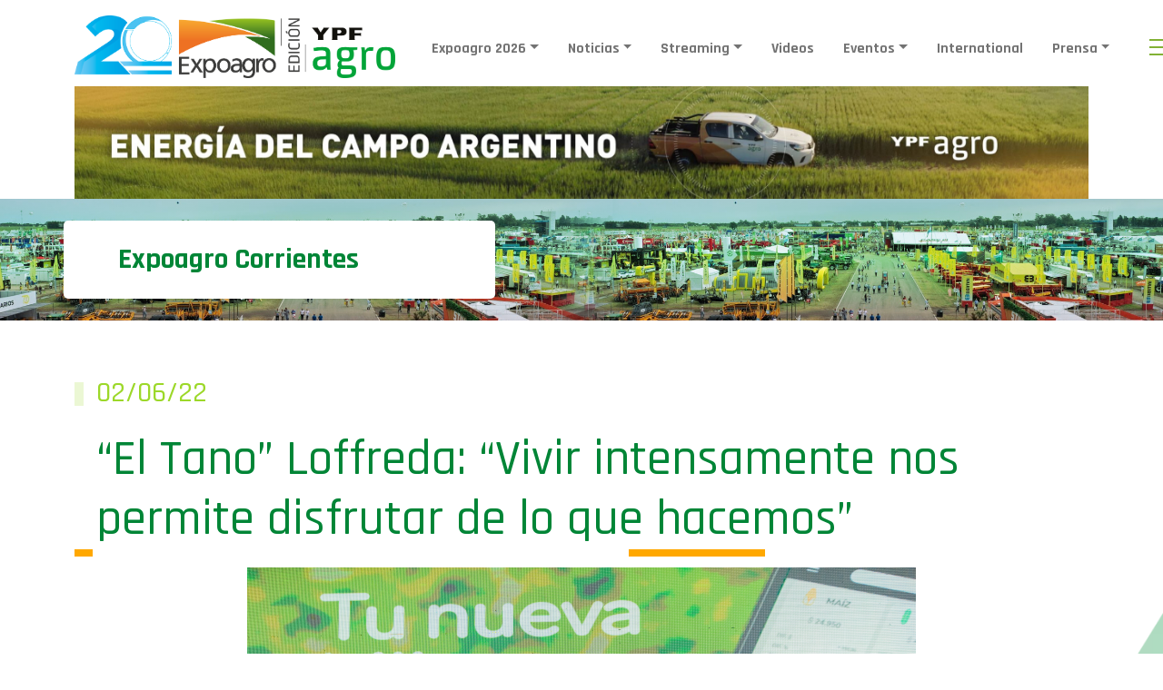

--- FILE ---
content_type: text/html; charset=UTF-8
request_url: https://www.expoagro.com.ar/el-tano-loffreda-vivir-intensamente-nos-permite-disfrutar-de-lo-que-hacemos/
body_size: 84224
content:


<!doctype html>
<html lang="es">

<head>
    <meta charset="utf-8">
    <meta name="viewport" content="width=device-width, initial-scale=1, shrink-to-fit=no">
    <meta name="facebook-domain-verification" content="tj0uzq7erdmw57kjak89mjsco415t7" />
    
	<!-- Bootstrap core CSS -->
    <link href="https://cdn.jsdelivr.net/npm/bootstrap@5.0.0-beta1/dist/css/bootstrap.min.css" rel="stylesheet" integrity="sha384-giJF6kkoqNQ00vy+HMDP7azOuL0xtbfIcaT9wjKHr8RbDVddVHyTfAAsrekwKmP1" crossorigin="anonymous">


    <link href="https://www.expoagro.com.ar/wp-content/themes/expoagro-2022/assets/css/estilos.css" rel="stylesheet">
    <link rel="preconnect" href="https://fonts.gstatic.com">
    <link href="https://fonts.googleapis.com/css2?family=Lato:wght@300;400;700;900&display=swap" rel="stylesheet">
    <link href="https://maxcdn.bootstrapcdn.com/font-awesome/4.7.0/css/font-awesome.min.css" rel="stylesheet">
    <link rel="stylesheet" href="https://unpkg.com/flickity@2/dist/flickity.min.css">
    <link href="https://www.expoagro.com.ar/wp-content/themes/expoagro-2022/assets/css/custom.css?ver=1.0.85" rel="stylesheet">

    <link rel="icon" type="image/png" href="https://www.expoagro.com.ar/wp-content/themes/expoagro-2022/assets/img/favicon.png">

    <script src="https://www.expoagro.com.ar/wp-content/themes/expoagro-2022/assets/js/jquery.js"></script>
    
    <meta name='robots' content='index, follow, max-image-preview:large, max-snippet:-1, max-video-preview:-1' />
	<style>img:is([sizes="auto" i], [sizes^="auto," i]) { contain-intrinsic-size: 3000px 1500px }</style>
	
	<!-- This site is optimized with the Yoast SEO plugin v25.9 - https://yoast.com/wordpress/plugins/seo/ -->
	<title>“El Tano” Loffreda: “Vivir intensamente nos permite disfrutar de lo que hacemos” - Expoagro - Edición YPF Agro</title>
	<link rel="canonical" href="https://www.expoagro.com.ar/el-tano-loffreda-vivir-intensamente-nos-permite-disfrutar-de-lo-que-hacemos/" />
	<meta property="og:locale" content="es_ES" />
	<meta property="og:type" content="article" />
	<meta property="og:title" content="“El Tano” Loffreda: “Vivir intensamente nos permite disfrutar de lo que hacemos” - Expoagro - Edición YPF Agro" />
	<meta property="og:description" content="El 8º Congreso Mundial Braford impulsado por Expoagro cerró su Workshop con la presencia de Marcelo “El Tano” Loffreda. El exjugador y director técnico de Los Pumas brindó una charla motivacional destinada a toda la raza Braford y auspiciada por Agripay. Este miércoles 1 de junio, Marcelo “El Tano” Loffreda, estuvo presente en la Sociedad [&hellip;]" />
	<meta property="og:url" content="https://www.expoagro.com.ar/el-tano-loffreda-vivir-intensamente-nos-permite-disfrutar-de-lo-que-hacemos/" />
	<meta property="og:site_name" content="Expoagro - Edición YPF Agro" />
	<meta property="article:published_time" content="2022-06-02T00:01:02+00:00" />
	<meta property="article:modified_time" content="2022-06-02T12:36:53+00:00" />
	<meta property="og:image" content="https://www.expoagro.com.ar/wp-content/uploads/Marcelo-El-Tano-Loffreda-1024x683.jpg" />
	<meta property="og:image:width" content="1024" />
	<meta property="og:image:height" content="683" />
	<meta property="og:image:type" content="image/jpeg" />
	<meta name="author" content="Eliana Esnaola" />
	<meta name="twitter:card" content="summary_large_image" />
	<meta name="twitter:label1" content="Escrito por" />
	<meta name="twitter:data1" content="Eliana Esnaola" />
	<meta name="twitter:label2" content="Tiempo de lectura" />
	<meta name="twitter:data2" content="2 minutos" />
	<script type="application/ld+json" class="yoast-schema-graph">{"@context":"https://schema.org","@graph":[{"@type":"WebPage","@id":"https://www.expoagro.com.ar/el-tano-loffreda-vivir-intensamente-nos-permite-disfrutar-de-lo-que-hacemos/","url":"https://www.expoagro.com.ar/el-tano-loffreda-vivir-intensamente-nos-permite-disfrutar-de-lo-que-hacemos/","name":"“El Tano” Loffreda: “Vivir intensamente nos permite disfrutar de lo que hacemos” - Expoagro - Edición YPF Agro","isPartOf":{"@id":"https://www.expoagro.com.ar/#website"},"primaryImageOfPage":{"@id":"https://www.expoagro.com.ar/el-tano-loffreda-vivir-intensamente-nos-permite-disfrutar-de-lo-que-hacemos/#primaryimage"},"image":{"@id":"https://www.expoagro.com.ar/el-tano-loffreda-vivir-intensamente-nos-permite-disfrutar-de-lo-que-hacemos/#primaryimage"},"thumbnailUrl":"https://www.expoagro.com.ar/wp-content/uploads/Marcelo-El-Tano-Loffreda.jpg","datePublished":"2022-06-02T00:01:02+00:00","dateModified":"2022-06-02T12:36:53+00:00","author":{"@id":"https://www.expoagro.com.ar/#/schema/person/8b844ced5ab75dd135a8eeac43472d6b"},"breadcrumb":{"@id":"https://www.expoagro.com.ar/el-tano-loffreda-vivir-intensamente-nos-permite-disfrutar-de-lo-que-hacemos/#breadcrumb"},"inLanguage":"es","potentialAction":[{"@type":"ReadAction","target":["https://www.expoagro.com.ar/el-tano-loffreda-vivir-intensamente-nos-permite-disfrutar-de-lo-que-hacemos/"]}]},{"@type":"ImageObject","inLanguage":"es","@id":"https://www.expoagro.com.ar/el-tano-loffreda-vivir-intensamente-nos-permite-disfrutar-de-lo-que-hacemos/#primaryimage","url":"https://www.expoagro.com.ar/wp-content/uploads/Marcelo-El-Tano-Loffreda.jpg","contentUrl":"https://www.expoagro.com.ar/wp-content/uploads/Marcelo-El-Tano-Loffreda.jpg","width":2500,"height":1668},{"@type":"BreadcrumbList","@id":"https://www.expoagro.com.ar/el-tano-loffreda-vivir-intensamente-nos-permite-disfrutar-de-lo-que-hacemos/#breadcrumb","itemListElement":[{"@type":"ListItem","position":1,"name":"Portada","item":"https://www.expoagro.com.ar/"},{"@type":"ListItem","position":2,"name":"“El Tano” Loffreda: “Vivir intensamente nos permite disfrutar de lo que hacemos”"}]},{"@type":"WebSite","@id":"https://www.expoagro.com.ar/#website","url":"https://www.expoagro.com.ar/","name":"Expoagro - Edición YPF Agro","description":"La exposición agroindustrial a campo abierto más importante de la región","potentialAction":[{"@type":"SearchAction","target":{"@type":"EntryPoint","urlTemplate":"https://www.expoagro.com.ar/?s={search_term_string}"},"query-input":{"@type":"PropertyValueSpecification","valueRequired":true,"valueName":"search_term_string"}}],"inLanguage":"es"},{"@type":"Person","@id":"https://www.expoagro.com.ar/#/schema/person/8b844ced5ab75dd135a8eeac43472d6b","name":"Eliana Esnaola","image":{"@type":"ImageObject","inLanguage":"es","@id":"https://www.expoagro.com.ar/#/schema/person/image/","url":"https://secure.gravatar.com/avatar/5e5e68ecda40924c4adb38fa649c5b44?s=96&d=mm&r=g","contentUrl":"https://secure.gravatar.com/avatar/5e5e68ecda40924c4adb38fa649c5b44?s=96&d=mm&r=g","caption":"Eliana Esnaola"}}]}</script>
	<!-- / Yoast SEO plugin. -->


<link rel='dns-prefetch' href='//www.googletagmanager.com' />
<link rel='dns-prefetch' href='//pagead2.googlesyndication.com' />
<script type="text/javascript">
/* <![CDATA[ */
window._wpemojiSettings = {"baseUrl":"https:\/\/s.w.org\/images\/core\/emoji\/15.0.3\/72x72\/","ext":".png","svgUrl":"https:\/\/s.w.org\/images\/core\/emoji\/15.0.3\/svg\/","svgExt":".svg","source":{"concatemoji":"https:\/\/www.expoagro.com.ar\/wp-includes\/js\/wp-emoji-release.min.js?ver=6.7.4"}};
/*! This file is auto-generated */
!function(i,n){var o,s,e;function c(e){try{var t={supportTests:e,timestamp:(new Date).valueOf()};sessionStorage.setItem(o,JSON.stringify(t))}catch(e){}}function p(e,t,n){e.clearRect(0,0,e.canvas.width,e.canvas.height),e.fillText(t,0,0);var t=new Uint32Array(e.getImageData(0,0,e.canvas.width,e.canvas.height).data),r=(e.clearRect(0,0,e.canvas.width,e.canvas.height),e.fillText(n,0,0),new Uint32Array(e.getImageData(0,0,e.canvas.width,e.canvas.height).data));return t.every(function(e,t){return e===r[t]})}function u(e,t,n){switch(t){case"flag":return n(e,"\ud83c\udff3\ufe0f\u200d\u26a7\ufe0f","\ud83c\udff3\ufe0f\u200b\u26a7\ufe0f")?!1:!n(e,"\ud83c\uddfa\ud83c\uddf3","\ud83c\uddfa\u200b\ud83c\uddf3")&&!n(e,"\ud83c\udff4\udb40\udc67\udb40\udc62\udb40\udc65\udb40\udc6e\udb40\udc67\udb40\udc7f","\ud83c\udff4\u200b\udb40\udc67\u200b\udb40\udc62\u200b\udb40\udc65\u200b\udb40\udc6e\u200b\udb40\udc67\u200b\udb40\udc7f");case"emoji":return!n(e,"\ud83d\udc26\u200d\u2b1b","\ud83d\udc26\u200b\u2b1b")}return!1}function f(e,t,n){var r="undefined"!=typeof WorkerGlobalScope&&self instanceof WorkerGlobalScope?new OffscreenCanvas(300,150):i.createElement("canvas"),a=r.getContext("2d",{willReadFrequently:!0}),o=(a.textBaseline="top",a.font="600 32px Arial",{});return e.forEach(function(e){o[e]=t(a,e,n)}),o}function t(e){var t=i.createElement("script");t.src=e,t.defer=!0,i.head.appendChild(t)}"undefined"!=typeof Promise&&(o="wpEmojiSettingsSupports",s=["flag","emoji"],n.supports={everything:!0,everythingExceptFlag:!0},e=new Promise(function(e){i.addEventListener("DOMContentLoaded",e,{once:!0})}),new Promise(function(t){var n=function(){try{var e=JSON.parse(sessionStorage.getItem(o));if("object"==typeof e&&"number"==typeof e.timestamp&&(new Date).valueOf()<e.timestamp+604800&&"object"==typeof e.supportTests)return e.supportTests}catch(e){}return null}();if(!n){if("undefined"!=typeof Worker&&"undefined"!=typeof OffscreenCanvas&&"undefined"!=typeof URL&&URL.createObjectURL&&"undefined"!=typeof Blob)try{var e="postMessage("+f.toString()+"("+[JSON.stringify(s),u.toString(),p.toString()].join(",")+"));",r=new Blob([e],{type:"text/javascript"}),a=new Worker(URL.createObjectURL(r),{name:"wpTestEmojiSupports"});return void(a.onmessage=function(e){c(n=e.data),a.terminate(),t(n)})}catch(e){}c(n=f(s,u,p))}t(n)}).then(function(e){for(var t in e)n.supports[t]=e[t],n.supports.everything=n.supports.everything&&n.supports[t],"flag"!==t&&(n.supports.everythingExceptFlag=n.supports.everythingExceptFlag&&n.supports[t]);n.supports.everythingExceptFlag=n.supports.everythingExceptFlag&&!n.supports.flag,n.DOMReady=!1,n.readyCallback=function(){n.DOMReady=!0}}).then(function(){return e}).then(function(){var e;n.supports.everything||(n.readyCallback(),(e=n.source||{}).concatemoji?t(e.concatemoji):e.wpemoji&&e.twemoji&&(t(e.twemoji),t(e.wpemoji)))}))}((window,document),window._wpemojiSettings);
/* ]]> */
</script>
<style id='wp-emoji-styles-inline-css' type='text/css'>

	img.wp-smiley, img.emoji {
		display: inline !important;
		border: none !important;
		box-shadow: none !important;
		height: 1em !important;
		width: 1em !important;
		margin: 0 0.07em !important;
		vertical-align: -0.1em !important;
		background: none !important;
		padding: 0 !important;
	}
</style>
<link rel='stylesheet' id='wp-block-library-css' href='https://www.expoagro.com.ar/wp-includes/css/dist/block-library/style.min.css?ver=6.7.4' type='text/css' media='all' />
<style id='classic-theme-styles-inline-css' type='text/css'>
/*! This file is auto-generated */
.wp-block-button__link{color:#fff;background-color:#32373c;border-radius:9999px;box-shadow:none;text-decoration:none;padding:calc(.667em + 2px) calc(1.333em + 2px);font-size:1.125em}.wp-block-file__button{background:#32373c;color:#fff;text-decoration:none}
</style>
<style id='global-styles-inline-css' type='text/css'>
:root{--wp--preset--aspect-ratio--square: 1;--wp--preset--aspect-ratio--4-3: 4/3;--wp--preset--aspect-ratio--3-4: 3/4;--wp--preset--aspect-ratio--3-2: 3/2;--wp--preset--aspect-ratio--2-3: 2/3;--wp--preset--aspect-ratio--16-9: 16/9;--wp--preset--aspect-ratio--9-16: 9/16;--wp--preset--color--black: #000000;--wp--preset--color--cyan-bluish-gray: #abb8c3;--wp--preset--color--white: #ffffff;--wp--preset--color--pale-pink: #f78da7;--wp--preset--color--vivid-red: #cf2e2e;--wp--preset--color--luminous-vivid-orange: #ff6900;--wp--preset--color--luminous-vivid-amber: #fcb900;--wp--preset--color--light-green-cyan: #7bdcb5;--wp--preset--color--vivid-green-cyan: #00d084;--wp--preset--color--pale-cyan-blue: #8ed1fc;--wp--preset--color--vivid-cyan-blue: #0693e3;--wp--preset--color--vivid-purple: #9b51e0;--wp--preset--gradient--vivid-cyan-blue-to-vivid-purple: linear-gradient(135deg,rgba(6,147,227,1) 0%,rgb(155,81,224) 100%);--wp--preset--gradient--light-green-cyan-to-vivid-green-cyan: linear-gradient(135deg,rgb(122,220,180) 0%,rgb(0,208,130) 100%);--wp--preset--gradient--luminous-vivid-amber-to-luminous-vivid-orange: linear-gradient(135deg,rgba(252,185,0,1) 0%,rgba(255,105,0,1) 100%);--wp--preset--gradient--luminous-vivid-orange-to-vivid-red: linear-gradient(135deg,rgba(255,105,0,1) 0%,rgb(207,46,46) 100%);--wp--preset--gradient--very-light-gray-to-cyan-bluish-gray: linear-gradient(135deg,rgb(238,238,238) 0%,rgb(169,184,195) 100%);--wp--preset--gradient--cool-to-warm-spectrum: linear-gradient(135deg,rgb(74,234,220) 0%,rgb(151,120,209) 20%,rgb(207,42,186) 40%,rgb(238,44,130) 60%,rgb(251,105,98) 80%,rgb(254,248,76) 100%);--wp--preset--gradient--blush-light-purple: linear-gradient(135deg,rgb(255,206,236) 0%,rgb(152,150,240) 100%);--wp--preset--gradient--blush-bordeaux: linear-gradient(135deg,rgb(254,205,165) 0%,rgb(254,45,45) 50%,rgb(107,0,62) 100%);--wp--preset--gradient--luminous-dusk: linear-gradient(135deg,rgb(255,203,112) 0%,rgb(199,81,192) 50%,rgb(65,88,208) 100%);--wp--preset--gradient--pale-ocean: linear-gradient(135deg,rgb(255,245,203) 0%,rgb(182,227,212) 50%,rgb(51,167,181) 100%);--wp--preset--gradient--electric-grass: linear-gradient(135deg,rgb(202,248,128) 0%,rgb(113,206,126) 100%);--wp--preset--gradient--midnight: linear-gradient(135deg,rgb(2,3,129) 0%,rgb(40,116,252) 100%);--wp--preset--font-size--small: 13px;--wp--preset--font-size--medium: 20px;--wp--preset--font-size--large: 36px;--wp--preset--font-size--x-large: 42px;--wp--preset--spacing--20: 0.44rem;--wp--preset--spacing--30: 0.67rem;--wp--preset--spacing--40: 1rem;--wp--preset--spacing--50: 1.5rem;--wp--preset--spacing--60: 2.25rem;--wp--preset--spacing--70: 3.38rem;--wp--preset--spacing--80: 5.06rem;--wp--preset--shadow--natural: 6px 6px 9px rgba(0, 0, 0, 0.2);--wp--preset--shadow--deep: 12px 12px 50px rgba(0, 0, 0, 0.4);--wp--preset--shadow--sharp: 6px 6px 0px rgba(0, 0, 0, 0.2);--wp--preset--shadow--outlined: 6px 6px 0px -3px rgba(255, 255, 255, 1), 6px 6px rgba(0, 0, 0, 1);--wp--preset--shadow--crisp: 6px 6px 0px rgba(0, 0, 0, 1);}:where(.is-layout-flex){gap: 0.5em;}:where(.is-layout-grid){gap: 0.5em;}body .is-layout-flex{display: flex;}.is-layout-flex{flex-wrap: wrap;align-items: center;}.is-layout-flex > :is(*, div){margin: 0;}body .is-layout-grid{display: grid;}.is-layout-grid > :is(*, div){margin: 0;}:where(.wp-block-columns.is-layout-flex){gap: 2em;}:where(.wp-block-columns.is-layout-grid){gap: 2em;}:where(.wp-block-post-template.is-layout-flex){gap: 1.25em;}:where(.wp-block-post-template.is-layout-grid){gap: 1.25em;}.has-black-color{color: var(--wp--preset--color--black) !important;}.has-cyan-bluish-gray-color{color: var(--wp--preset--color--cyan-bluish-gray) !important;}.has-white-color{color: var(--wp--preset--color--white) !important;}.has-pale-pink-color{color: var(--wp--preset--color--pale-pink) !important;}.has-vivid-red-color{color: var(--wp--preset--color--vivid-red) !important;}.has-luminous-vivid-orange-color{color: var(--wp--preset--color--luminous-vivid-orange) !important;}.has-luminous-vivid-amber-color{color: var(--wp--preset--color--luminous-vivid-amber) !important;}.has-light-green-cyan-color{color: var(--wp--preset--color--light-green-cyan) !important;}.has-vivid-green-cyan-color{color: var(--wp--preset--color--vivid-green-cyan) !important;}.has-pale-cyan-blue-color{color: var(--wp--preset--color--pale-cyan-blue) !important;}.has-vivid-cyan-blue-color{color: var(--wp--preset--color--vivid-cyan-blue) !important;}.has-vivid-purple-color{color: var(--wp--preset--color--vivid-purple) !important;}.has-black-background-color{background-color: var(--wp--preset--color--black) !important;}.has-cyan-bluish-gray-background-color{background-color: var(--wp--preset--color--cyan-bluish-gray) !important;}.has-white-background-color{background-color: var(--wp--preset--color--white) !important;}.has-pale-pink-background-color{background-color: var(--wp--preset--color--pale-pink) !important;}.has-vivid-red-background-color{background-color: var(--wp--preset--color--vivid-red) !important;}.has-luminous-vivid-orange-background-color{background-color: var(--wp--preset--color--luminous-vivid-orange) !important;}.has-luminous-vivid-amber-background-color{background-color: var(--wp--preset--color--luminous-vivid-amber) !important;}.has-light-green-cyan-background-color{background-color: var(--wp--preset--color--light-green-cyan) !important;}.has-vivid-green-cyan-background-color{background-color: var(--wp--preset--color--vivid-green-cyan) !important;}.has-pale-cyan-blue-background-color{background-color: var(--wp--preset--color--pale-cyan-blue) !important;}.has-vivid-cyan-blue-background-color{background-color: var(--wp--preset--color--vivid-cyan-blue) !important;}.has-vivid-purple-background-color{background-color: var(--wp--preset--color--vivid-purple) !important;}.has-black-border-color{border-color: var(--wp--preset--color--black) !important;}.has-cyan-bluish-gray-border-color{border-color: var(--wp--preset--color--cyan-bluish-gray) !important;}.has-white-border-color{border-color: var(--wp--preset--color--white) !important;}.has-pale-pink-border-color{border-color: var(--wp--preset--color--pale-pink) !important;}.has-vivid-red-border-color{border-color: var(--wp--preset--color--vivid-red) !important;}.has-luminous-vivid-orange-border-color{border-color: var(--wp--preset--color--luminous-vivid-orange) !important;}.has-luminous-vivid-amber-border-color{border-color: var(--wp--preset--color--luminous-vivid-amber) !important;}.has-light-green-cyan-border-color{border-color: var(--wp--preset--color--light-green-cyan) !important;}.has-vivid-green-cyan-border-color{border-color: var(--wp--preset--color--vivid-green-cyan) !important;}.has-pale-cyan-blue-border-color{border-color: var(--wp--preset--color--pale-cyan-blue) !important;}.has-vivid-cyan-blue-border-color{border-color: var(--wp--preset--color--vivid-cyan-blue) !important;}.has-vivid-purple-border-color{border-color: var(--wp--preset--color--vivid-purple) !important;}.has-vivid-cyan-blue-to-vivid-purple-gradient-background{background: var(--wp--preset--gradient--vivid-cyan-blue-to-vivid-purple) !important;}.has-light-green-cyan-to-vivid-green-cyan-gradient-background{background: var(--wp--preset--gradient--light-green-cyan-to-vivid-green-cyan) !important;}.has-luminous-vivid-amber-to-luminous-vivid-orange-gradient-background{background: var(--wp--preset--gradient--luminous-vivid-amber-to-luminous-vivid-orange) !important;}.has-luminous-vivid-orange-to-vivid-red-gradient-background{background: var(--wp--preset--gradient--luminous-vivid-orange-to-vivid-red) !important;}.has-very-light-gray-to-cyan-bluish-gray-gradient-background{background: var(--wp--preset--gradient--very-light-gray-to-cyan-bluish-gray) !important;}.has-cool-to-warm-spectrum-gradient-background{background: var(--wp--preset--gradient--cool-to-warm-spectrum) !important;}.has-blush-light-purple-gradient-background{background: var(--wp--preset--gradient--blush-light-purple) !important;}.has-blush-bordeaux-gradient-background{background: var(--wp--preset--gradient--blush-bordeaux) !important;}.has-luminous-dusk-gradient-background{background: var(--wp--preset--gradient--luminous-dusk) !important;}.has-pale-ocean-gradient-background{background: var(--wp--preset--gradient--pale-ocean) !important;}.has-electric-grass-gradient-background{background: var(--wp--preset--gradient--electric-grass) !important;}.has-midnight-gradient-background{background: var(--wp--preset--gradient--midnight) !important;}.has-small-font-size{font-size: var(--wp--preset--font-size--small) !important;}.has-medium-font-size{font-size: var(--wp--preset--font-size--medium) !important;}.has-large-font-size{font-size: var(--wp--preset--font-size--large) !important;}.has-x-large-font-size{font-size: var(--wp--preset--font-size--x-large) !important;}
:where(.wp-block-post-template.is-layout-flex){gap: 1.25em;}:where(.wp-block-post-template.is-layout-grid){gap: 1.25em;}
:where(.wp-block-columns.is-layout-flex){gap: 2em;}:where(.wp-block-columns.is-layout-grid){gap: 2em;}
:root :where(.wp-block-pullquote){font-size: 1.5em;line-height: 1.6;}
</style>
<link rel='stylesheet' id='contact-form-7-css' href='https://www.expoagro.com.ar/wp-content/plugins/contact-form-7/includes/css/styles.css?ver=6.1.1' type='text/css' media='all' />
<script type="text/javascript" src="https://www.expoagro.com.ar/wp-includes/js/jquery/jquery.min.js?ver=3.7.1" id="jquery-core-js"></script>
<script type="text/javascript" src="https://www.expoagro.com.ar/wp-includes/js/jquery/jquery-migrate.min.js?ver=3.4.1" id="jquery-migrate-js"></script>

<!-- Fragmento de código de la etiqueta de Google (gtag.js) añadida por Site Kit -->
<!-- Fragmento de código de Google Analytics añadido por Site Kit -->
<script type="text/javascript" src="https://www.googletagmanager.com/gtag/js?id=G-38WX51T875" id="google_gtagjs-js" async></script>
<script type="text/javascript" id="google_gtagjs-js-after">
/* <![CDATA[ */
window.dataLayer = window.dataLayer || [];function gtag(){dataLayer.push(arguments);}
gtag("set","linker",{"domains":["www.expoagro.com.ar"]});
gtag("js", new Date());
gtag("set", "developer_id.dZTNiMT", true);
gtag("config", "G-38WX51T875");
/* ]]> */
</script>
<link rel="https://api.w.org/" href="https://www.expoagro.com.ar/wp-json/" /><link rel="alternate" title="JSON" type="application/json" href="https://www.expoagro.com.ar/wp-json/wp/v2/posts/119503" /><link rel="EditURI" type="application/rsd+xml" title="RSD" href="https://www.expoagro.com.ar/xmlrpc.php?rsd" />
<meta name="generator" content="WordPress 6.7.4" />
<link rel='shortlink' href='https://www.expoagro.com.ar/?p=119503' />
<link rel="alternate" title="oEmbed (JSON)" type="application/json+oembed" href="https://www.expoagro.com.ar/wp-json/oembed/1.0/embed?url=https%3A%2F%2Fwww.expoagro.com.ar%2Fel-tano-loffreda-vivir-intensamente-nos-permite-disfrutar-de-lo-que-hacemos%2F" />
<link rel="alternate" title="oEmbed (XML)" type="text/xml+oembed" href="https://www.expoagro.com.ar/wp-json/oembed/1.0/embed?url=https%3A%2F%2Fwww.expoagro.com.ar%2Fel-tano-loffreda-vivir-intensamente-nos-permite-disfrutar-de-lo-que-hacemos%2F&#038;format=xml" />
<meta name="generator" content="Site Kit by Google 1.161.0" />
<!-- Metaetiquetas de Google AdSense añadidas por Site Kit -->
<meta name="google-adsense-platform-account" content="ca-host-pub-2644536267352236">
<meta name="google-adsense-platform-domain" content="sitekit.withgoogle.com">
<!-- Acabar con las metaetiquetas de Google AdSense añadidas por Site Kit -->
<meta name="generator" content="Powered by Visual Composer - drag and drop page builder for WordPress."/>

<!-- Fragmento de código de Google Adsense añadido por Site Kit -->
<script type="text/javascript" async="async" src="https://pagead2.googlesyndication.com/pagead/js/adsbygoogle.js?client=ca-pub-5088009304458675&amp;host=ca-host-pub-2644536267352236" crossorigin="anonymous"></script>

<!-- Final del fragmento de código de Google Adsense añadido por Site Kit -->
		<style type="text/css" id="wp-custom-css">
			.back-spon {
    background: #fff;
}

.page-id-11121541 .wpb_text_column.wpb_content_element, .imacent .wpb_wrapper {
    text-align: center;
}		</style>
		
    <link rel="preconnect" href="https://fonts.googleapis.com">
    <link rel="preconnect" href="https://fonts.gstatic.com" crossorigin>
    <link href="https://fonts.googleapis.com/css2?family=Rajdhani:wght@500;600;700&display=swap" rel="stylesheet">

    <!-- Google Tag Manager -->
    <!--script>(function(w,d,s,l,i){w[l]=w[l]||[];w[l].push({'gtm.start':new Date().getTime(),event:'gtm.js'});var f=d.getElementsByTagName(s)[0],j=d.createElement(s),dl=l!='dataLayer'?'&l='+l:'';j.async=true;j.src='https://www.googletagmanager.com/gtm.js?id='+i+dl;f.parentNode.insertBefore(j,f);})(window,document,'script','dataLayer','GTM-MM8VPP7');</script-->
    <!-- End Google Tag Manager -->

	<!-- Google Tag Manager -->
<script>(function(w,d,s,l,i){w[l]=w[l]||[];w[l].push({'gtm.start':
new Date().getTime(),event:'gtm.js'});var f=d.getElementsByTagName(s)[0],
j=d.createElement(s),dl=l!='dataLayer'?'&l='+l:'';j.async=true;j.src=
'https://www.googletagmanager.com/gtm.js?id='+i+dl;f.parentNode.insertBefore(j,f);
})(window,document,'script','dataLayer','GTM-NNGGQLT2');</script>
<!-- End Google Tag Manager -->
	
</head>

<body class="post-template-default single single-post postid-119503 single-format-standard wpb-js-composer js-comp-ver-4.0.5 vc_responsive">	
	<!-- Google Tag Manager (noscript) -->
<noscript><iframe src="https://www.googletagmanager.com/ns.html?id=GTM-NNGGQLT2"
height="0" width="0" style="display:none;visibility:hidden"></iframe></noscript>
<!-- End Google Tag Manager (noscript) -->

    <header class="mb-auto header-fixed">
        <div class="top-bar">
            <div class="row dist-tb">
                            </div>
        </div>
        <div class="container p-0 mx-auto">
            <nav class="navbar navbar-expand-lg navbar-light bg-white pb-0 d-none d-lg-block">
                <div class="container-fluid d-flex align-items-center">
                    <div class="bbh">
                        <h1 class="mb-0">
                            <a class="navbar-brand d-none d-lg-block" href="https://www.expoagro.com.ar">
                                <!-- img src="https://www.expoagro.com.ar/wp-content/themes/expoagro-2022/assets/img/expoagro_logo.png" alt="expoagro_logo" height="69" -->

                                <img src="https://www.expoagro.com.ar/wp-content/themes/expoagro-2022/assets/img/EA-20-logo.png" alt="expoagro_logo" height="69">
                            </a>
                        </h1>
                    </div>
                    <div class="collapse navbar-collapse pt-0" id="navbarNavDropdown">
                    	<ul class="navbar-nav px-2">
<li class="nav-item drop px-2">
<a class="nav-link text-decoration-none dropdown-toggle" href="#" id="navbarDropdown" role="button" data-bs-toggle="dropdown" aria-expanded="false">Expoagro 2026</a>
<div class="dropdown-area  p-5"><div class="row">
<div class="col-md-3"><ul class="dropdown-options" aria-labelledby="navbarDropdown">
<li><a href="https://www.expoagro.com.ar/como-exponer/" >Cómo Exponer</a></li>
<li><a href="https://www.expoagro.com.ar/tarifas-opcionales-2026/" >Tarifas Opcionales 2026</a></li>
<li><a href="https://www.expoagro.com.ar/reglamentos/" >Reglamentos</a></li>
<li><a href="https://www.expoagro.com.ar/proveedores-sugeridos/" >Proveedores Sugeridos</a></li>
<li><a href="https://www.expoagro.com.ar/agroshock-ofertas-2026/" >#Agroshock de Ofertas 2026</a></li>
<li><a href="https://www.expoagro.com.ar/empresas-destacadas-2026/" >Empresas Destacadas</a></li>
<li><a href="https://www.expoagro.com.ar/evento/ypf-agro/" >YPF Agro</a></li>
<li><a href="https://www.expoagro.com.ar/evento/banco-provincia" >Banco Provincia</a></li>
</ul></div>
<div class="col-md-3"><ul class="dropdown-options" aria-labelledby="navbarDropdown">
<li><a href="https://www.expoagro.com.ar/informacion-general-para-visitantes/" >Información General para Visitantes</a></li>
<li><a href="https://www.expoagro.com.ar/sponsors/" >Nos Acompañan</a></li>
<li><a href="https://www.expoagro.com.ar/gacetillas-de-prensa/" >Gacetillas</a></li>
<li><a href="https://www.expoagro.com.ar/misiones-internacionales" >Misiones Internacionales</a></li>
</ul></div>
<div class="col-md-6"><!-- NO HAY WIDGET PARA MOSTRAR --><!-- NO HAY WIDGET PARA MOSTRAR --><!-- NO HAY WIDGET PARA MOSTRAR --><!-- NO HAY WIDGET PARA MOSTRAR --><!-- NO HAY WIDGET PARA MOSTRAR --></div></div></div>
</li>
</li>
</li>
</li>
</li>
</li>
</li>
</li>
</li>
</li>
</li>
</li>
</li>
<li class="nav-item drop px-2">
<a class="nav-link text-decoration-none dropdown-toggle" href="#" id="navbarDropdown" role="button" data-bs-toggle="dropdown" aria-expanded="false">Noticias</a>
<div class="dropdown-area  p-5"><div class="row">
<div class="col-md-3"><ul class="dropdown-options" aria-labelledby="navbarDropdown">
<li><a href="https://www.expoagro.com.ar/category/agricultura/" >Agricultura</a></li>
<li><a href="https://www.expoagro.com.ar/category/ganaderia/" >Ganadería</a></li>
<li><a href="https://www.expoagro.com.ar/category/novedades/" >Novedades</a></li>
<li><a href="https://www.expoagro.com.ar/las-voces-del-agro" >Las Voces del Agro</a></li>
<li><a href="https://www.expoagro.com.ar/category/tecnologia/" >Tecnología</a></li>
<li><a href="https://www.expoagro.com.ar/category/efemerides/" >Efemérides</a></li>
</ul></div>
<div class="col-md-3"><ul class="dropdown-options" aria-labelledby="navbarDropdown">
<li><a href="https://www.expoagro.com.ar/informes-exclusivos/" >Informes Exclusivos</a></li>
<li><a href="https://www.expoagro.com.ar/pizarras/" >Pizzarra de Granos</a></li>
<li><a href="https://www.expoagro.com.ar/mercado-de-canuelas/" >Pizzarra de Hacienda</a></li>
<li><a href="https://www.expoagro.com.ar/videos-2023/" >En Movimiento</a></li>
<li><a href="https://www.expoagro.com.ar/category/maquinaria/" >Maquinaria</a></li>
<li><a href="https://www.expoagro.com.ar/category/mercados/" >Mercados</a></li>
<li><a href="https://www.expoagro.com.ar/category/agenda/" >Agenda</a></li>
</ul></div>
<div class="col-md-6"><!-- NO HAY WIDGET PARA MOSTRAR --><!-- NO HAY WIDGET PARA MOSTRAR --><!-- NO HAY WIDGET PARA MOSTRAR --><aside id="expoagro_banner_menu_widget-6" class="widget  expoagro-banner-menu-widget"><h3 class="w-100 px-4 text-white">Destacados</h3><div class="d-flex image-dropdown-wrapper row"><div class="items-dropdown-image col-md-6 mb-4">
   <a href="https://www.expoagro.com.ar/clima-bsq/"><img src="https://www.expoagro.com.ar/wp-content/uploads/btn-clima.png" class="img-fluid"></a>
</div>
<div class="items-dropdown-image col-md-6 mb-4">
   <a href="https://www.expoagro.com.ar/category/agricultura/"><img src="https://www.expoagro.com.ar/wp-content/uploads/btn-agricultura.png" class="img-fluid"></a>
</div></div></aside><!-- NO HAY WIDGET PARA MOSTRAR --></div></div></div>
</li>
</li>
</li>
</li>
</li>
</li>
</li>
</li>
</li>
</li>
</li>
</li>
</li>
</li>
<li class="nav-item drop px-2">
<a class="nav-link text-decoration-none dropdown-toggle" href="#" id="navbarDropdown" role="button" data-bs-toggle="dropdown" aria-expanded="false">Streaming</a>
<div class="dropdown-area  p-5"><div class="row">
<div class="col-md-3"><ul class="dropdown-options" aria-labelledby="navbarDropdown">
<li><a href="https://www.expoagro.com.ar/remates-en-vivo/" >Remates en vivo</a></li>

<li><a href="https://www.expoagro.com.ar/streaming-expoagro-2025" >Expoagro</a></li>

<li><a href="https://www.expoagro.com.ar/las-nacionales-streaming/" >Las Nacionales</a></li>

<li><a href="https://www.caminosysabores.com.ar/"  target="_blank" >Caminos y Sabores</a></li>

<li><a href="https://www.expoagro.com.ar/streaming-congreso-aapresid/"  target="_blank" >Congreso Aapresid</a></li>

<li><a href="https://www.expoagro.com.ar/streaming-angus/" >Angus</a></li>

<li><a href="https://www.expoagro.com.ar/nacional-primavera-braford-2025/" >Nacional Primavera Braford</a></li>
</ul></div>
<div class="col-md-9"><!-- NO HAY WIDGET PARA MOSTRAR --><!-- NO HAY WIDGET PARA MOSTRAR --><!-- NO HAY WIDGET PARA MOSTRAR --><!-- NO HAY WIDGET PARA MOSTRAR --><aside id="expoagro_banner_menu_widget-8" class="widget  expoagro-banner-menu-widget"><h3 class="w-100 px-4 text-white">Seguí en VIVO todos nuestros eventos</h3><div class="d-flex image-dropdown-wrapper row"><!-- <div class="col-md-2"></div>
<div class="items-dropdown-image col-md-4 mb-4">
   <a href="https://www.youtube.com/watch?v=X7XMdTTDZBY&t=6497s" target="_blank/" target="_blank"><img src="https://www.expoagro.com.ar/wp-content/uploads/btn-martes7.png" class="img-fluid"></a>
</div>


<div class="items-dropdown-image col-md-4 mb-4">
   <a href="https://www.youtube.com/watch?v=j7y0_t3BuVo&t=22587s" target="_blank"><img src="https://www.expoagro.com.ar/wp-content/uploads/btn-m8.png" class="img-fluid"></a>
</div>
<div class="col-md-2"></div>
<div class="col-md-2"></div>
<div class="items-dropdown-image col-md-4 mb-4">
  <a href="https://www.youtube.com/watch?v=dcqVZIsCg6g&t=5s" target="_blank"><img src="https://www.expoagro.com.ar/wp-content/uploads/btn-j9.png" class="img-fluid"></a>
</div>

<div class="items-dropdown-image col-md-4 mb-4">
   <a href="https://www.youtube.com/watch?v=02RkvcJetZQ" target="_blank"><img src="https://www.expoagro.com.ar/wp-content/uploads/btn-v10.png" class="img-fluid"></a>
</div>
<div class="col-md-2"></div>--></div></aside></div></div></div>
</li>
</li>
</li>
</li>
</li>
</li>
</li>
</li>
<li class="nav-item px-2">
<a class="nav-link text-decoration-none"  href="https://www.expoagro.com.ar/videos-2023/" >Videos</a>
</li>
<li class="nav-item drop px-2">
<a class="nav-link text-decoration-none dropdown-toggle" href="#" id="navbarDropdown" role="button" data-bs-toggle="dropdown" aria-expanded="false">Eventos</a>
<div class="dropdown-area  p-5"><div class="row">
<div class="col-md-3"><ul class="dropdown-options" aria-labelledby="navbarDropdown">
<li><a href="https://www.expoagro.com.ar/premio/"  target="_blank" >Premio Ternium</a></li>

<li><a href="https://www.expoagro.com.ar/evento/expoagro-2026/" >Expoagro</a></li>

<li><a href="https://www.expoagro.com.ar/evento/las-nacionales/" >Las Nacionales</a></li>

<li><a href="https://www.caminosysabores.com.ar/"  target="_blank" >Caminos y Sabores</a></li>

<li><a href="https://congreso.aapresid.org.ar/"  target="_blank" >Congreso Aapresid</a></li>

<li><a href="https://www.expoagro.com.ar/evento/agrievolution/" >Agrievolution</a></li>

<li><a href="https://www.expoagro.com.ar/evento/angus/" >Angus</a></li>

<li><a href="https://www.expoagro.com.ar/evento/nacional-primavera-braford/" >Nacional Primavera Braford</a></li>
</ul></div>
<div class="col-md-9"><!-- NO HAY WIDGET PARA MOSTRAR --><!-- NO HAY WIDGET PARA MOSTRAR --><aside id="expoagro_banner_menu_widget-5" class="widget  expoagro-banner-menu-widget"><h3 class="w-100 px-4 text-white">Destacados</h3><div class="d-flex image-dropdown-wrapper row"><div class="items-dropdown-image col-md-1 mb-4"></div>
<div class="items-dropdown-image col-md-7 mb-4">
   <a href="https://www.expoagro.com.ar/evento/expoagro-2026/" target="_blank"><img src="https://www.expoagro.com.ar/wp-content/uploads/Banner-460x168-EA2026.jpg" class="img-fluid"></a>
</div> 
<!--
<div class="items-dropdown-image col-md-3 mb-4">

<a href="https://www.expoagro.com.ar/evento/expoagro-2026" target="_blank"><img src="https://www.expoagro.com.ar/wp-content/uploads/Banner-193x161-nuestros-eventos.jpg" class="img-fluid"></a> 

</div> 
<div class="items-dropdown-image col-md-1 mb-4"></div>
--></div></aside><!-- NO HAY WIDGET PARA MOSTRAR --><!-- NO HAY WIDGET PARA MOSTRAR --></div></div></div>
</li>
</li>
</li>
</li>
</li>
</li>
</li>
</li>
</li>
<li class="nav-item px-2">
<a class="nav-link text-decoration-none"  href="https://www.expoagro.com.ar/evento/international/" >International</a>
</li>
<li class="nav-item drop px-2">
<a class="nav-link text-decoration-none dropdown-toggle" href="#" id="navbarDropdown" role="button" data-bs-toggle="dropdown" aria-expanded="false">Prensa</a>
<div class="dropdown-area  p-5"><div class="row">
<div class="col-md-3"><ul class="dropdown-options" aria-labelledby="navbarDropdown">
<li><a href="https://www.expoagro.com.ar/contacto-de-prensa/" >Contacto de Prensa</a></li>
<li><a href="https://www.expoagro.com.ar/fotos-2025-en-alta-resolucion/" >Fotos en Alta Resolución</a></li>
<li><a href="https://www.expoagro.com.ar/gacetillas-de-prensa/" >Gacetillas</a></li>
<li><a href="https://www.expoagro.com.ar/logos-expoagro-en-alta/" >Logos</a></li>
</ul></div>
<div class="col-md-3"><ul class="dropdown-options" aria-labelledby="navbarDropdown">
<li><a href="https://www.expoagro.com.ar/suplementos-especiales-expoagro/" >Suplementos Especiales</a></li>
<li><a href="https://www.expoagro.com.ar/suscribirse/" >Suscribirse al Newsletter</a></li>
<li><a href="https://www.expoagro.com.ar/videos-2025-prensa/" >Videos para Prensa</a></li>
</ul></div>
<div class="col-md-6"><!-- NO HAY WIDGET PARA MOSTRAR --><aside id="expoagro_banner_menu_widget-9" class="widget  expoagro-banner-menu-widget"><h3 class="w-100 px-4 text-white">Destacados</h3><div class="d-flex image-dropdown-wrapper row"><!--
<div class="items-dropdown-image col-md-6 mb-4">
   <a href="https://www.expoagro.com.ar/agroshock-ofertas-2025/" target="_blank"><img src="https://www.expoagro.com.ar/wp-content/uploads/btn-agroshock.png" class="img-fluid"></a>
</div>

<div class="items-dropdown-image col-md-6 mb-4">
   <a href="https://soluciones.qreventos.com/expoagro_manual/login.asp" target="_blank"><img src="https://www.expoagro.com.ar/wp-content/uploads/btn-expositor.png" class="img-fluid"></a>
</div>

<div class="items-dropdown-image col-md-6 mb-4">
  <a href="https://www.expoagro.com.ar/proveedores-sugeridos/"><img src="https://www.expoagro.com.ar/wp-content/uploads/btn-proveedores.png" class="img-fluid"></a>
</div>

<div class="items-dropdown-image col-md-6 mb-4">
   <a href="https://www.expoagro.com.ar/gacetillas-de-prensa/"><img src="https://www.expoagro.com.ar/wp-content/uploads/btn-prensa.png" class="img-fluid"></a>
</div>
--></div></aside><!-- NO HAY WIDGET PARA MOSTRAR --><!-- NO HAY WIDGET PARA MOSTRAR --><!-- NO HAY WIDGET PARA MOSTRAR --></div></div></div>
</li>
</li>
</li>
</li>
</li>
</li>
</li>
</li>
</ul>
                    </div>
                    <div class="lupa" id="buscador">
                        <img src="https://www.expoagro.com.ar/wp-content/themes/expoagro-2022/assets/img/lupa.png" alt="buscar" class="img-fluid" width="29" height="29">
                    </div>
                    <div class="lupa hamburger-menu" id="menu-hamburguer" style="margin-left: 20px;">
                        <input id="menu__toggle" type="checkbox" />
                        <label class="menu__btn" for="menu__toggle">
                            <span></span>
                        </label>
                        <ul class="menu__box">
<li>
<a class="menu__item " href="https://www.expoagro.com.ar/" >Home</a>
</li>
<li>
<a class="menu__item " href="https://www.expoagro.com.ar/quienes-somos/" >Quiénes somos</a>
</li>
<li>
<a class="menu__item " href="https://www.expoagro.com.ar/sponsors/" >Nos acompañan</a>
</li>
<li>
<a class="menu__item " href="https://www.expoagro.com.ar/misiones-internacionales/" >Misiones internacionales</a>
</li>
<li>
<a class="menu__item " href="https://www.expoagro.com.ar/suscribirse/" >Suscribirse al News</a>
</li>
<li>
<a class="menu__item " href="https://www.expoagro.com.ar/contacto/" >Contacto</a>
</li>
<li>
                      <ul class="social-network2 social-circle menu__item">
                        <li><a href="https://www.instagram.com/expoagrocom/" target="_blank" class="icoInstagram" title="Facebook"><i class="fa fa-instagram"></i></a></li>
                        <li><a href="https://www.linkedin.com/company/3600445" target="_blank" class="icoLinkedin" title="Linkedin"><i class="fa fa-linkedin"></i></a></li>
                        <li><a href="https://www.facebook.com/ExpoagroArgentina/" target="_blank" class="icoFacebook" title="Facebook"><i class="fa fa-facebook"></i></a></li>
                        <li><a href="https://twitter.com/Expoagrocom" target="_blank" class="icoTwitter" title="Twitter">
                        <i class="fa fa-x">
                               <svg width="16" height="16" viewBox="0 0 1200 1227" fill="none" xmlns="http://www.w3.org/2000/svg"><path d="M714.163 519.284L1160.89 0H1055.03L667.137 450.887L357.328 0H0L468.492 681.821L0 1226.37H105.866L515.491 750.218L842.672 1226.37H1200L714.137 519.284H714.163ZM569.165 687.828L521.697 619.934L144.011 79.6944H306.615L611.412 515.685L658.88 583.579L1055.08 1150.3H892.476L569.165 687.854V687.828Z" fill="white"></path></svg>
                           </i>
                        </a></li>
                        <li><a href="https://www.youtube.com/channel/UCL7FxmRKzatPxn4YIYNuN6Q" target="_blank" class="icoYoutube" title="Linkedin"><i class="fa fa-youtube-square"></i></a></li>
                      </ul>
                    </li></ul>
                    </div>

                    <button class="navbar-toggler" type="button" data-bs-toggle="collapse" data-bs-target="#navbarNavDropdown" aria-controls="navbarNavDropdown" aria-expanded="false" aria-label="Toggle navigation">
                        <span class="navbar-toggler-icon"></span>
                    </button>
                </div>
            </nav>
        </div>

        <!---- Nav mobile ---->
        <nav class="navbar navbar-expand-lg navbar-light bg-white nav-mobile">
            <div class="container-fluid p-0 m-0">
                <h1 class="px-3"><a class="navbar-brand logo-mobile" href="https://www.expoagro.com.ar">
                        <!-- img src="https://www.expoagro.com.ar/wp-content/themes/expoagro-2022/assets/img/expoagro_logo.png" alt="expoagro_logo" width="150" height="51" -->

                        <img src="https://www.expoagro.com.ar/wp-content/themes/expoagro-2022/assets/img/EA-20-logo.png" alt="expoagro_logo" width="150" height="auto">
                    </a>
                </h1>
                <div class="lupa" id="buscador-mobile">
                    <img src="https://www.expoagro.com.ar/wp-content/themes/expoagro-2022/assets/img/lupa.png" alt="buscar" class="img-fluid ms-5" width="29" height="29">
                </div>
                <button class="navbar-toggler border-0 hamburger mx-3" id="burger" type="button" data-bs-toggle="collapse" data-bs-target="#navbarNavDropdown" aria-controls="navbarNavDropdown" aria-expanded="false" aria-label="Toggle navigation">
                    <span class="lineas-menu"></span>
                </button>
                <div class="collapse navbar-collapse" id="navbarNavDropdown">
                    <ul class="navbar-nav px-4 py-3 fs-5">
<li class="nav-item dropdown">
<a class="nav-link dropdown-toggle px-3" href="#" id="navbarDropdownMenuLink" role="button" data-bs-toggle="dropdown" aria-expanded="false">Expoagro 2026</a>
<ul class="dropdown-menu border-0 text-center p-0 m-0" aria-labelledby="navbarDropdownMenuLink">
<li><a href="https://www.expoagro.com.ar/como-exponer/" class="dropdown-item" >Cómo Exponer</a></li>

<li><a href="https://www.expoagro.com.ar/tarifas-opcionales-2026/" class="dropdown-item" >Tarifas Opcionales 2026</a></li>

<li><a href="https://www.expoagro.com.ar/reglamentos/" class="dropdown-item" >Reglamentos</a></li>

<li><a href="https://www.expoagro.com.ar/proveedores-sugeridos/" class="dropdown-item" >Proveedores Sugeridos</a></li>

<li><a href="https://www.expoagro.com.ar/agroshock-ofertas-2026/" class="dropdown-item" >#Agroshock de Ofertas 2026</a></li>

<li><a href="https://www.expoagro.com.ar/empresas-destacadas-2026/" class="dropdown-item" >Empresas Destacadas</a></li>

<li><a href="https://www.expoagro.com.ar/evento/ypf-agro/" class="dropdown-item" >YPF Agro</a></li>

<li><a href="https://www.expoagro.com.ar/evento/banco-provincia" class="dropdown-item" >Banco Provincia</a></li>

<li><a href="https://www.expoagro.com.ar/informacion-general-para-visitantes/" class="dropdown-item" >Información General para Visitantes</a></li>

<li><a href="https://www.expoagro.com.ar/sponsors/" class="dropdown-item" >Nos Acompañan</a></li>

<li><a href="https://www.expoagro.com.ar/gacetillas-de-prensa/" class="dropdown-item" >Gacetillas</a></li>

<li><a href="https://www.expoagro.com.ar/misiones-internacionales" class="dropdown-item" >Misiones Internacionales</a></li>
</ul>
</li>
</li>
</li>
</li>
</li>
</li>
</li>
</li>
</li>
</li>
</li>
</li>
</li>
<li class="nav-item dropdown">
<a class="nav-link dropdown-toggle px-3" href="#" id="navbarDropdownMenuLink" role="button" data-bs-toggle="dropdown" aria-expanded="false">Noticias</a>
<ul class="dropdown-menu border-0 text-center p-0 m-0" aria-labelledby="navbarDropdownMenuLink">
<li><a href="https://www.expoagro.com.ar/category/agricultura/" class="dropdown-item" >Agricultura</a></li>

<li><a href="https://www.expoagro.com.ar/category/ganaderia/" class="dropdown-item" >Ganadería</a></li>

<li><a href="https://www.expoagro.com.ar/category/novedades/" class="dropdown-item" >Novedades</a></li>

<li><a href="https://www.expoagro.com.ar/las-voces-del-agro" class="dropdown-item" >Las Voces del Agro</a></li>

<li><a href="https://www.expoagro.com.ar/category/tecnologia/" class="dropdown-item" >Tecnología</a></li>

<li><a href="https://www.expoagro.com.ar/category/efemerides/" class="dropdown-item" >Efemérides</a></li>

<li><a href="https://www.expoagro.com.ar/informes-exclusivos/" class="dropdown-item" >Informes Exclusivos</a></li>

<li><a href="https://www.expoagro.com.ar/pizarras/" class="dropdown-item" >Pizzarra de Granos</a></li>

<li><a href="https://www.expoagro.com.ar/mercado-de-canuelas/" class="dropdown-item" >Pizzarra de Hacienda</a></li>

<li><a href="https://www.expoagro.com.ar/videos-2023/" class="dropdown-item" >En Movimiento</a></li>

<li><a href="https://www.expoagro.com.ar/category/maquinaria/" class="dropdown-item" >Maquinaria</a></li>

<li><a href="https://www.expoagro.com.ar/category/mercados/" class="dropdown-item" >Mercados</a></li>

<li><a href="https://www.expoagro.com.ar/category/agenda/" class="dropdown-item" >Agenda</a></li>
</ul>
</li>
</li>
</li>
</li>
</li>
</li>
</li>
</li>
</li>
</li>
</li>
</li>
</li>
</li>
<li class="nav-item dropdown">
<a class="nav-link dropdown-toggle px-3" href="#" id="navbarDropdownMenuLink" role="button" data-bs-toggle="dropdown" aria-expanded="false">Streaming</a>
<ul class="dropdown-menu border-0 text-center p-0 m-0" aria-labelledby="navbarDropdownMenuLink">
<li><a href="https://www.expoagro.com.ar/remates-en-vivo/" class="dropdown-item" >Remates en vivo</a></li>

<li><a href="https://www.expoagro.com.ar/streaming-expoagro-2025" class="dropdown-item" >Expoagro</a></li>

<li><a href="https://www.expoagro.com.ar/las-nacionales-streaming/" class="dropdown-item" >Las Nacionales</a></li>

<li><a href="https://www.caminosysabores.com.ar/" class="dropdown-item"  target="_blank" >Caminos y Sabores</a></li>

<li><a href="https://www.expoagro.com.ar/streaming-congreso-aapresid/" class="dropdown-item"  target="_blank" >Congreso Aapresid</a></li>

<li><a href="https://www.expoagro.com.ar/streaming-angus/" class="dropdown-item" >Angus</a></li>

<li><a href="https://www.expoagro.com.ar/nacional-primavera-braford-2025/" class="dropdown-item" >Nacional Primavera Braford</a></li>
</ul>
</li>
</li>
</li>
</li>
</li>
</li>
</li>
</li>
<li class="nav-item ">
<a class="nav-link px-3" href="https://www.expoagro.com.ar/videos-2023/" >Videos</a>
</li>
<li class="nav-item dropdown">
<a class="nav-link dropdown-toggle px-3" href="#" id="navbarDropdownMenuLink" role="button" data-bs-toggle="dropdown" aria-expanded="false">Eventos</a>
<ul class="dropdown-menu border-0 text-center p-0 m-0" aria-labelledby="navbarDropdownMenuLink">
<li><a href="https://www.expoagro.com.ar/premio/" class="dropdown-item"  target="_blank" >Premio Ternium</a></li>

<li><a href="https://www.expoagro.com.ar/evento/expoagro-2026/" class="dropdown-item" >Expoagro</a></li>

<li><a href="https://www.expoagro.com.ar/evento/las-nacionales/" class="dropdown-item" >Las Nacionales</a></li>

<li><a href="https://www.caminosysabores.com.ar/" class="dropdown-item"  target="_blank" >Caminos y Sabores</a></li>

<li><a href="https://congreso.aapresid.org.ar/" class="dropdown-item"  target="_blank" >Congreso Aapresid</a></li>

<li><a href="https://www.expoagro.com.ar/evento/agrievolution/" class="dropdown-item" >Agrievolution</a></li>

<li><a href="https://www.expoagro.com.ar/evento/angus/" class="dropdown-item" >Angus</a></li>

<li><a href="https://www.expoagro.com.ar/evento/nacional-primavera-braford/" class="dropdown-item" >Nacional Primavera Braford</a></li>
</ul>
</li>
</li>
</li>
</li>
</li>
</li>
</li>
</li>
</li>
<li class="nav-item ">
<a class="nav-link px-3" href="https://www.expoagro.com.ar/evento/international/" >International</a>
</li>
<li class="nav-item dropdown">
<a class="nav-link dropdown-toggle px-3" href="#" id="navbarDropdownMenuLink" role="button" data-bs-toggle="dropdown" aria-expanded="false">Prensa</a>
<ul class="dropdown-menu border-0 text-center p-0 m-0" aria-labelledby="navbarDropdownMenuLink">
<li><a href="https://www.expoagro.com.ar/contacto-de-prensa/" class="dropdown-item" >Contacto de Prensa</a></li>

<li><a href="https://www.expoagro.com.ar/fotos-2025-en-alta-resolucion/" class="dropdown-item" >Fotos en Alta Resolución</a></li>

<li><a href="https://www.expoagro.com.ar/gacetillas-de-prensa/" class="dropdown-item" >Gacetillas</a></li>

<li><a href="https://www.expoagro.com.ar/logos-expoagro-en-alta/" class="dropdown-item" >Logos</a></li>

<li><a href="https://www.expoagro.com.ar/suplementos-especiales-expoagro/" class="dropdown-item" >Suplementos Especiales</a></li>

<li><a href="https://www.expoagro.com.ar/suscribirse/" class="dropdown-item" >Suscribirse al Newsletter</a></li>

<li><a href="https://www.expoagro.com.ar/videos-2025-prensa/" class="dropdown-item" >Videos para Prensa</a></li>
</ul>
</li>
</li>
</li>
</li>
</li>
</li>
</li>
</li>
<li class="nav-item no-mobile">
<a class="nav-link px-3" href="https://www.expoagro.com.ar/" >Home</a>
</li>
<li class="nav-item ">
<a class="nav-link px-3" href="https://www.expoagro.com.ar/quienes-somos/" >Quiénes somos</a>
</li>
<li class="nav-item ">
<a class="nav-link px-3" href="https://www.expoagro.com.ar/sponsors/" >Nos acompañan</a>
</li>
<li class="nav-item ">
<a class="nav-link px-3" href="https://www.expoagro.com.ar/misiones-internacionales/" >Misiones internacionales</a>
</li>
<li class="nav-item ">
<a class="nav-link px-3" href="https://www.expoagro.com.ar/suscribirse/" >Suscribirse al News</a>
</li>
<li class="nav-item ">
<a class="nav-link px-3" href="https://www.expoagro.com.ar/contacto/" >Contacto</a>
</li>
</ul>
</ul>
                </div>
            </div>
        </nav>

        <div class="container-buscador container">
            <form action="https://www.expoagro.com.ar/" class="container form-box px-5" id="caja-buscador">
    <div class="input-group input-group-sm input-buscar">
        <input type="text" name="s" class="form-control border border-white ps-3" aria-label="Sizing example input" aria-describedby="inputGroup-sizing-sm" placeholder="Buscar por palabra clave" value="">
        <label for="buscar" class="">
            <span class="p-3 lupa-buscar" id="inputGroup-sizing-sm" name="buscar"><img src="https://www.expoagro.com.ar/wp-content/themes/expoagro-2022/assets/img/lupa.png" alt="buscar" class="img-fluid" width="29" height="29"></span>
        </label>
    </div>
</form>

<script type="text/javascript">
	$('.lupa-buscar').click(function(e) {
		e.preventDefault();

		let search_value = $('[name="s"]').val().trim();
		if( search_value ) {
			$('form#caja-buscador').submit();
		}
	});
</script>        </div>
    </header>

	<main role="main"
            >
        
        
                        
                
                                        <section class="top-ad-container" style="background: transparent;">
	<div class="container">
		<div class="row">
			<div class="col-md-12">
				<div class="top-ad">
					<div class="top_banner" style="display: none;">
						<div class="d-none d-md-block">
							<a href="https://agro.ypf.com/" target="_blank">
								<img class="img-fluid p-0 m-0" src="https://www.expoagro.com.ar/wp-content/uploads/Agro-Banners-OPC2_HOME-1350x150-1-1-scaled.jpg" alt="Banner">
							</a>
						</div>
						<div class="d-sm-flex d-md-none text-center">
							<a href="https://agro.ypf.com/" target="_blank">
								<img class="img-fluid p-0 mx-auto" src="https://www.expoagro.com.ar/wp-content/uploads/Agro-Banners-OPC2_HOME-320x100-1-1.jpg" alt="Banner">
							</a>
						</div>
					</div>  
					<!--
					<div class="top_banner" >
						<div class="d-none d-md-flex" style="position: relative; width: 100%; padding-bottom: 150px; height: 0; overflow: hidden;">
							<iframe scrolling="no" frameborder="0" src="https://www.expoagro.com.ar/banner-ypf/1350x150/" width="1296" height="150" style="position: absolute; top: 0; left: 0; width: 100%; height: 100%; border: 0;"></iframe>
						</div>
						<div class="d-sm-flex d-md-none text-center">
							<a href="https://agro.ypf.com/" target="_blank">
								<img class="img-fluid p-0 m-0" src="https://www.expoagro.com.ar/wp-content/themes/expoagro-2022/assets/img/300x250-100kb.gif" alt="Banner">
							</a>
						</div>
					</div>
					<div class="top_banner" style="display: none;">
						<div class="d-none d-md-block">
							<a href="https://www.expoagro.com.ar/evento/ypf-agro/" target="_blank">
								<img class="img-fluid p-0 m-0" src="https://www.expoagro.com.ar/wp-content/themes/expoagro-2022/assets/img/banners/web/Banner-Institucional.jpg" alt="Banner">
							</a>
						</div>
						<div class="d-sm-flex d-md-none text-center">
							<a href="https://www.bancoprovincia.com.ar/portal/expoagro/" target="_blank">
								<img class="img-fluid p-0 mx-auto" src="https://www.expoagro.com.ar/wp-content/themes/expoagro-2022/assets/img/banners/mobile/banner-expoagro_320x100.jpg" alt="Banner">
							</a>
						</div>
					</div>  
					-->
					<div class="top_banner" style="display: none;">
						<div class="d-none d-md-flex">
							<a href="https://www.expoagro.com.ar/evento/banco-provincia/" class="mx-auto" target="_blank">
								<img class="img-fluid p-0 mx-auto" src="https://www.expoagro.com.ar/wp-content/themes/expoagro-2022/assets/img/banners/web/cabeceras_expoagro_02-08.jpg" alt="Banner">
							</a>
						</div>
						<div class="d-sm-flex d-md-none text-center">
							<a href="https://www.expoagro.com.ar/evento/banco-provincia/" class="mx-auto" target="_blank">
								<img class="img-fluid p-0 mx-auto" src="https://www.expoagro.com.ar/wp-content/themes/expoagro-2022/assets/img/banners/mobile/cabeceras_expoagro_02-09.jpg" alt="Banner">
							</a>
						</div>
					</div>
                    <div class="top_banner" style="display: none;">
						<div class="d-none d-md-flex">
							<a href="https://www.expoagro.com.ar/evento/expoagro-2026/" class="mx-auto" target="_blank">
								<img class="img-fluid p-0 mx-auto" src="https://www.expoagro.com.ar/wp-content/uploads/Banner-1350x150-EA2026.jpg" alt="Banner">
							</a>
						</div>
						<div class="d-sm-flex d-md-none text-center">
							<a href="https://www.expoagro.com.ar/evento/expoagro-2026/" class="mx-auto" target="_blank">
								<img class="img-fluid p-0 mx-auto" src="https://www.expoagro.com.ar/wp-content/uploads/Banner-320x100-EA2026.jpg" alt="Banner">
							</a>
						</div>
					</div>
				</div>
			</div>
		</div>
	</div>
</section>
                
            
            <!-- section class="top-ad-container" style="background: transparent;">
                 <div class="container">
                  <div class="row">
                    <div class="col-md-12">
                      <div class="top-ad">
                        <div class="top_banner">
                            <div class="d-none d-md-block">
                                <a href="https://www.expoagro.com.ar/evento/ypf-agro/" target="_blank">
                                    <img class="img-fluid p-0 m-0" src="https://www.expoagro.com.ar/wp-content/themes/expoagro-2022/assets/img/banners/web/Banner-Institucional.jpg" alt="Banner">
                                </a>
                            </div>
                            <div class="d-sm-flex d-md-none text-center">
                                <a href="https://www.bancoprovincia.com.ar/portal/expoagro/" target="_blank">
                                    <img class="img-fluid p-0 mx-auto" src="https://www.expoagro.com.ar/wp-content/themes/expoagro-2022/assets/img/banners/mobile/banner-expoagro_320x100.jpg" alt="Banner">
                                </a>
                            </div>
                        </div>
                        <div class="top_banner" style="display: none;">
                            <div class="d-none d-md-flex">
                                <a href="https://www.expoagro.com.ar/evento/banco-provincia/" class="mx-auto" target="_blank">
                                    <img class="img-fluid p-0 mx-auto" src="https://www.expoagro.com.ar/wp-content/themes/expoagro-2022/assets/img/banners/web/cabeceras_expoagro_02-08.jpg" alt="Banner">
                                </a>
                            </div>
                            <div class="d-sm-flex d-md-none text-center">
                                <a href="https://www.expoagro.com.ar/evento/banco-provincia/" class="mx-auto" target="_blank">
                                    <img class="img-fluid p-0 mx-auto" src="https://www.expoagro.com.ar/wp-content/themes/expoagro-2022/assets/img/banners/mobile/cabeceras_expoagro_02-09.jpg" alt="Banner">
                                </a>
                            </div>
                        </div>
                        <div class="top_banner" style="display: none;">
                            <div class="d-none d-md-flex">
                                <a href="https://www.expoagro.com.ar/evento/angus/" class="mx-auto" target="_blank">
                                    <img class="img-fluid p-0 mx-auto" src="https://www.expoagro.com.ar/wp-content/themes/expoagro-2022/assets/img/banners/web/Banner-1350x150px-Angus20242.jpg" alt="Banner">
                                </a>
                            </div>
                            <div class="d-sm-flex d-md-none text-center">
                                <a href="https://www.expoagro.com.ar/evento/angus/" class="mx-auto" target="_blank">
                                    <img class="img-fluid p-0 mx-auto" src="https://www.expoagro.com.ar/wp-content/themes/expoagro-2022/assets/img/banners/web/Banner-gif-728x90px-Angus2024.gif" alt="Banner">
                                </a>
                            </div>
                        </div>
                      </div>
                    </div>
                  </div>
                </div>
            </section -->
        
        

	
	<section class="secciones py-4">
	    <div class="container">
	        <div class="row">
	            <div class="col-lg-5 col-sm-12 caja-titulo-secciones">
	            		            		<h2 class="h2 fw-bolder p-3 my-2 px-5">Expoagro Corrientes</h2>
	            		            </div>
	        </div>
	    </div>
	</section>
	<section class="py-5">
	    <div class="container">
	        <div class="row">
	            <div class="col-lg-12 col-sm-12">
	                <div class="col-lg-12">
	                    <p class="fecha position-relative px-4 pt-2 fs-2">02/06/22</p>
	                </div>
	            </div>
	        </div>

	        <h2 class="px-4 titulos titulos-expo-gacetilla position-relative">“El Tano” Loffreda: “Vivir intensamente nos permite disfrutar de lo que hacemos”</h2>
	        		        <div class="text-center main-img">
		        	<div class="row">
	                	<div class="col-lg-8 mx-auto">
		        			<img src="https://www.expoagro.com.ar/wp-content/uploads/Marcelo-El-Tano-Loffreda.jpg" alt="" class="img-fluid">
		        		</div>
		        	</div>
		        </div>
		    	        <div class="container">
	            <div class="row">
	                <div class="col-lg-8 mx-auto">
	                    <div class="noticia p-5 mx-auto">

	                    								
							<blockquote><p>El 8º Congreso Mundial Braford impulsado por Expoagro cerró su Workshop con la presencia de Marcelo “El Tano” Loffreda. El exjugador y director técnico de Los Pumas brindó una charla motivacional destinada a toda la raza Braford y auspiciada por Agripay.</p></blockquote>
<p>Este miércoles 1 de junio, <strong>Marcelo “El Tano” Loffreda</strong>, estuvo presente en la Sociedad Rural de Corrientes donde compartió sus experiencias con los asistentes al gran evento ganadero: 8º Congreso Mundial Braford impulsado por Expoagro.</p>
<p>Para cerrar el Workshop técnico que atravesó temas como calidad de carne, genética y sustentabilidad, <a href="https://agripay.ar/">Agripay,</a> el primer procesador de pago con granos, auspició la charla motivacional: <strong>“La búsqueda de la Excelencia”</strong>, a cargo del ex director técnico de Los Pumas. Quien <strong>destacó la importancia de vivir intensamente para alcanzar los objetivos, tanto personales como empresariales.</strong></p>
<p>Loffreda compartió un interesante intercambio permanente con el público presente, contando los pilares de lo que fue su experiencia para encarar el proyecto que finalizó con la obtención de la medalla de bronce en el Mundial de Francia 2007, además de algunas imágenes de lo que fue la participación de la selección argentina de rugby en esa Copa del Mundo.</p>
<p><strong>La importancia del objetivo, el liderazgo, el equipo, los obstáculos y el interés común por sobre los intereses personales</strong>, los roles y los medios para alcanzar esos objetivos, fueron algunos de los conceptos esgrimidos e intercambiados entre el ex deportista y el público presente en el auditorio. “Vivir intensamente nos permite disfrutar de lo que hacemos; creo que todos aquí disfrutamos de nuestra actividad y eso es lo más importante”, sostuvo Loffreda.</p>
<p><iframe width="560" height="315" src=" https://www.youtube.com/embed/nfjz6HljcYM " frameborder="0" allow="accelerometer; autoplay; encrypted-media; gyroscope; picture-in-picture" allowfullscreen></iframe></p>
<p><strong>AGENDA JUEVES 2 DE JUNIO</strong></p>
<p>9 hs: X Exposición Internacional del Ternero Braford<br />
12 hs: Corte de cinta</p>
<p>La Exposición Internacional será transmitida en vivo y en directo por <a href="http://digital.expoagro.com.ar">digital.expoagro.com.ar</a> y <a href="http://braford.org.ar/MUNDIALARGENTINA2022">braford.org.ar/MUNDIALARGENTINA2022</a></p>
<p>Ver Galería de fotos <a href="https://photos.app.goo.gl/C4K9jy7gZQh1zafi9">AQUÍ</a></p>


							
							<div class="row pt-5">
	                            <div class="col-6 caja-compartir ">
	                                <a class="btn btn-primary border-0 rounded-0" style="background-color: #3a674e" href="https://www.facebook.com/sharer/sharer.php?u=https://www.expoagro.com.ar/el-tano-loffreda-vivir-intensamente-nos-permite-disfrutar-de-lo-que-hacemos/" target="_blank" role="button"><i class="fa fa-facebook-f"></i></a>
	                                <a class="btn btn-primary border-0 rounded-0" style="background-color: #3a674e" href="https://twitter.com/intent/tweet?text=“El Tano” Loffreda: “Vivir intensamente nos permite disfrutar de lo que hacemos”&url=https://www.expoagro.com.ar/el-tano-loffreda-vivir-intensamente-nos-permite-disfrutar-de-lo-que-hacemos/" target="_blank" role="button"><i class="fa fa-twitter"></i></a>
	                                <a class="btn btn-primary border-0 rounded-0" target="_blank" style="background-color: #3a674e" href="https://www.linkedin.com/cws/share/?url=https://www.expoagro.com.ar/el-tano-loffreda-vivir-intensamente-nos-permite-disfrutar-de-lo-que-hacemos/" role="button"><i class="fa fa-linkedin"></i></a>
	                                <a class="btn btn-primary border-0 rounded-0" target="_blank" style="background-color: #3a674e" href="https://pinterest.com/pin/create/button/?url=https://www.expoagro.com.ar/el-tano-loffreda-vivir-intensamente-nos-permite-disfrutar-de-lo-que-hacemos/" role="button"><i class="fa fa-pinterest"></i></a>
	                            </div>
	                        </div>
	                        <p class="fw-bolder fs-5 ps-3 compatir">Compartir</p>
	                    </div>
	                </div>
	            </div>
	        </div>
	    </div>
	</section>
	
	
    
          
      <section class="recomendados">
        <div class="container pb-5">
          <div class="row">
              <div class="col-lg-12">
                <h2 class="px-4 titulos position-relative">Te puede interesar</h2>
              </div>
              <div class="row row-cols-1 row-cols-sm-2 row-cols-md-3 row-cols-lg-4 g-3">   
                
                    <div class="col">
                      <a rel="external" href="https://www.expoagro.com.ar/biogenesis-bago-participo-en-la-exposicion-nacional-de-razas-y-el-8-congreso-mundial-de-braford-en-corrientes/">
                        <div class="col-lg-12">
                            <p class="fecha-post-interes position-relative px-4 mb-0 fs-4 pb-0 fw-bolder">30/06/22</p>
                        </div>
                        <div class="card border-0" style="width: 18rem;">
                                                            <img src="https://www.expoagro.com.ar/wp-content/uploads/FOTO-DE-PORTADA-BIOGENESIS-BAGO-1.jpeg" class="card-img-top" alt="Biogénesis Bagó participó en La Exposición Nacional de Razas y el 8° Congreso Mundial de Braford en Corrientes">
                                                        <div class="card-body pe-0 ps-2">
                                <p class="card-text fw-bold">Biogénesis Bagó participó en La Exposición Nacional de Razas y...</p>
                            </div>
                        </div>
                      </a>
                    </div>

                  
                    <div class="col">
                      <a rel="external" href="https://www.expoagro.com.ar/cdv-dijo-presente-en-las-exposiciones-ganaderas-acompanando-a-la-mejor-genetica-de-las-razas-braford-brangus-brahman-criollos-y-dorper/">
                        <div class="col-lg-12">
                            <p class="fecha-post-interes position-relative px-4 mb-0 fs-4 pb-0 fw-bolder">30/06/22</p>
                        </div>
                        <div class="card border-0" style="width: 18rem;">
                                                            <img src="https://www.expoagro.com.ar/wp-content/uploads/FOTO-DE-PORTADA-DE-CDV.jpeg" class="card-img-top" alt="CDV dijo presente en las Exposiciones Ganaderas acompañando a la mejor genética de las razas Braford, Brangus, Brahman, Criollos y Dorper">
                                                        <div class="card-body pe-0 ps-2">
                                <p class="card-text fw-bold">CDV dijo presente en las Exposiciones Ganaderas acompañando a la...</p>
                            </div>
                        </div>
                      </a>
                    </div>

                  
                    <div class="col">
                      <a rel="external" href="https://www.expoagro.com.ar/corrientes-fue-el-centro-de-la-genetica-y-los-negocios-ganaderos/">
                        <div class="col-lg-12">
                            <p class="fecha-post-interes position-relative px-4 mb-0 fs-4 pb-0 fw-bolder">23/06/22</p>
                        </div>
                        <div class="card border-0" style="width: 18rem;">
                                                            <img src="https://www.expoagro.com.ar/wp-content/uploads/FOTO-DE-PORTADA-1.jpg" class="card-img-top" alt="Corrientes fue el centro de la genética y los negocios ganaderos">
                                                        <div class="card-body pe-0 ps-2">
                                <p class="card-text fw-bold">Corrientes fue el centro de la genética y los negocios...</p>
                            </div>
                        </div>
                      </a>
                    </div>

                  
                    <div class="col">
                      <a rel="external" href="https://www.expoagro.com.ar/la-exposicion-de-razas-un-importante-espacio-para-la-venta-de-reproductores/">
                        <div class="col-lg-12">
                            <p class="fecha-post-interes position-relative px-4 mb-0 fs-4 pb-0 fw-bolder">17/06/22</p>
                        </div>
                        <div class="card border-0" style="width: 18rem;">
                                                            <img src="https://www.expoagro.com.ar/wp-content/uploads/Remate-Brangus-1.jpg" class="card-img-top" alt="La Exposición de Razas, un importante espacio para la venta de reproductores">
                                                        <div class="card-body pe-0 ps-2">
                                <p class="card-text fw-bold">La Exposición de Razas, un importante espacio para la venta...</p>
                            </div>
                        </div>
                      </a>
                    </div>

                  
                    <div class="col">
                      <a rel="external" href="https://www.expoagro.com.ar/18-millones-por-el-50-de-la-gran-campeona-brangus/">
                        <div class="col-lg-12">
                            <p class="fecha-post-interes position-relative px-4 mb-0 fs-4 pb-0 fw-bolder">16/06/22</p>
                        </div>
                        <div class="card border-0" style="width: 18rem;">
                                                            <img src="https://www.expoagro.com.ar/wp-content/uploads/Foto-portada.jpeg" class="card-img-top" alt="$18 millones por el 50% de la Gran Campeona Brangus">
                                                        <div class="card-body pe-0 ps-2">
                                <p class="card-text fw-bold">$18 millones por el 50% de la Gran Campeona Brangus</p>
                            </div>
                        </div>
                      </a>
                    </div>

                  
                    <div class="col">
                      <a rel="external" href="https://www.expoagro.com.ar/alta-genetica-en-pista-para-la-52o-gran-nacional-brangus/">
                        <div class="col-lg-12">
                            <p class="fecha-post-interes position-relative px-4 mb-0 fs-4 pb-0 fw-bolder">16/06/22</p>
                        </div>
                        <div class="card border-0" style="width: 18rem;">
                                                            <img src="https://www.expoagro.com.ar/wp-content/uploads/Brangus-Gran-Campeon-Macho-Cabaña-Don-Pancho.jpg" class="card-img-top" alt="Alta genética en pista para la 52º Gran Nacional Brangus">
                                                        <div class="card-body pe-0 ps-2">
                                <p class="card-text fw-bold">Alta genética en pista para la 52º Gran Nacional Brangus</p>
                            </div>
                        </div>
                      </a>
                    </div>

                  
                    <div class="col">
                      <a rel="external" href="https://www.expoagro.com.ar/los-terneros-brangus-brillaron-en-la-pista-de-riachuelo/">
                        <div class="col-lg-12">
                            <p class="fecha-post-interes position-relative px-4 mb-0 fs-4 pb-0 fw-bolder">15/06/22</p>
                        </div>
                        <div class="card border-0" style="width: 18rem;">
                                                            <img src="https://www.expoagro.com.ar/wp-content/uploads/Campeon-2022.png" class="card-img-top" alt="Los terneros Brangus brillaron en la pista de Riachuelo">
                                                        <div class="card-body pe-0 ps-2">
                                <p class="card-text fw-bold">Los terneros Brangus brillaron en la pista de Riachuelo</p>
                            </div>
                        </div>
                      </a>
                    </div>

                  
                    <div class="col">
                      <a rel="external" href="https://www.expoagro.com.ar/la-cena-de-autoridades-fue-un-ejemplo-del-trabajo-publico-y-privado/">
                        <div class="col-lg-12">
                            <p class="fecha-post-interes position-relative px-4 mb-0 fs-4 pb-0 fw-bolder">15/06/22</p>
                        </div>
                        <div class="card border-0" style="width: 18rem;">
                                                            <img src="https://www.expoagro.com.ar/wp-content/uploads/Portada-de-nota.jpg" class="card-img-top" alt="La Cena de Autoridades fue un ejemplo del trabajo público y privado">
                                                        <div class="card-body pe-0 ps-2">
                                <p class="card-text fw-bold">La Cena de Autoridades fue un ejemplo del trabajo público...</p>
                            </div>
                        </div>
                      </a>
                    </div>

                                </div>
            </div>
        </div>
    </section>

      

<!--<section class="bg-adds">
    <div class="container py-5">
        <div class="row">
            <div class="col-lg-12 text-center   d-none d-lg-block d-xl-block">
            	
            	<a href="https://niderasemillas.com.ar/" target="_blank" rel="noopener">
					<img src="https://www.expoagro.com.ar/wp-content/uploads/Banner-03.jpg" alt="Nidera Semillas" class="img-fluid pt-4 pb-3 px-2">
				</a>
				<a href="http://www.ccu.com.ar/" target="_blank" rel="noopener">
					<img src="https://www.expoagro.com.ar/wp-content/uploads/ccu2021.jpg" alt="Imperial" class="img-fluid pt-4 pb-3  px-2">
				</a>

            </div>
            <div class="col-lg-12 text-center 	d-lg-none d-xl-none d-sm-block d-md-block">
                <a href="https://niderasemillas.com.ar/" target="_blank" rel="noopener">
					<img src="https://www.expoagro.com.ar/wp-content/uploads/Banner-03.jpg" alt="Nidera Semillas" class="img-fluid pt-4 pb-3  px-2">
				</a>
				<a href="http://www.ccu.com.ar/" target="_blank" rel="noopener">
					<img src="https://www.expoagro.com.ar/wp-content/uploads/ccu2021.jpg" alt="Imperial" class="img-fluid pt-4 pb-3  px-2">
				</a>
            </div>
        </div>
    </div>
</section>-->
           
		
        <div class="footer-nav">
	        <div class="container">
	            <div class="row">
	                <div class="col-lg-12">
	                    <ul id="menu-menu-del-pie" class="d-flex text-center justify-content-between mx-0 my-5 px-0 d-sm-block"><li id="menu-item-11128438" class="menu-item menu-item-type-custom menu-item-object-custom menu-item-11128438 d-inline-block text-white fs-4 border-end border-white"><a href="https://www.expoagro.com.ar/evento/expoagro-2026">Expoagro 2026</a></li>
<li id="menu-item-16793" class="menu-item menu-item-type-post_type menu-item-object-page menu-item-16793 d-inline-block text-white fs-4 border-end border-white"><a href="https://www.expoagro.com.ar/como-exponer/">Cómo exponer</a></li>
<li id="menu-item-11128437" class="menu-item menu-item-type-custom menu-item-object-custom menu-item-11128437 d-inline-block text-white fs-4 border-end border-white"><a href="https://www.expoagro.com.ar/gacetillas-de-prensa/">Gacetillas</a></li>
<li id="menu-item-117017" class="menu-item menu-item-type-custom menu-item-object-custom menu-item-117017 d-inline-block text-white fs-4 border-end border-white"><a href="https://www.expoagro.com.ar/evento/international/">International</a></li>
</ul>	                </div>
	            </div>
	        </div>
	    </div>
    
	</main>
   	<footer class="mt-auto text-white-50">
       <div class="caja-suscribirse">
           <div class="container">
               <!--iframe src="/cms/index.php?page=formulario-de-newsletter" width="100%" height="300" frameborder="0" scrolling="no"></iframe-->
               <div class="row">
                <div class="col-lg-12">
                                                                <p class="text-center fs-4 texto-suscribir mt-5">
                            Suscribite a nuestros newsletters y recibí todas las novedades
                            <a class="mt-4 botones-plain text-decoration-none" href="https://www.expoagro.com.ar/suscribirse/" rel="">Suscribite</a>
                        </p>
                                    </div>
               </div>
           </div>
       </div>

                                   <!-- <div class="container">
                    <div class="row pb-5">
                        <div class="col-lg-12 caja-logos">
                            <a href="https://www.expoagro.com.ar/sponsors/">
                                <img src="https://www.expoagro.com.ar/wp-content/themes/expoagro-2022/assets/img/pie_de_logos.jpeg" alt="" class="img-fluid mx-auto d-block pt-4">
                            </a>
                        </div>
                    </div>
				</div> -->
  
        
               <div class="footer-middle">
           <div class="container">
               <div class="row">
                   <div class="col-md-7 col-sm-6">
                       <div class="footer-pad">
                           <p class="text-center fs-4 text-white">La megamuestra dinámica más grande de la región</p>
                       </div>
                   </div>
                   <div class="col-md-4 col-sm-6 d-flex justify-content-around">
                       <ul class="social-network social-circle text-center">
                           <li><a href="https://www.instagram.com/expoagrocom/" target="_blank" class="icoInstagram" title="Facebook"><i class="fa fa-instagram"></i></a></li>
                           <li><a href="https://www.linkedin.com/company/3600445" target="_blank" class="icoLinkedin" title="Linkedin"><i class="fa fa-linkedin"></i></a></li>
						   <li><a href="https://www.facebook.com/ExpoagroArgentina/" target="_blank" class="icoFacebook" title="Facebook"><i class="fa fa-facebook"></i></a></li>
                           <li><a href="https://twitter.com/Expoagrocom" target="_blank" class="icoTwitter" title="Twitter"><i class="fa fa-x">
                               <svg width="16" height="16" viewBox="0 0 1200 1227" fill="none" xmlns="http://www.w3.org/2000/svg"><path d="M714.163 519.284L1160.89 0H1055.03L667.137 450.887L357.328 0H0L468.492 681.821L0 1226.37H105.866L515.491 750.218L842.672 1226.37H1200L714.137 519.284H714.163ZM569.165 687.828L521.697 619.934L144.011 79.6944H306.615L611.412 515.685L658.88 583.579L1055.08 1150.3H892.476L569.165 687.854V687.828Z" fill="white"/></svg>
                           </i></a></li>
                           <li><a href="https://www.youtube.com/channel/UCL7FxmRKzatPxn4YIYNuN6Q" target="_blank" class="icoYoutube" title="Youtube"><i class="fa fa-youtube-square"></i></a></li>
                           <li><a href="https://www.tiktok.com/@expoagrocom" target="_blank" class="icoYoutube" title="Tiktok"><i class="fa fa-tiktok">
                               <svg xmlns="http://www.w3.org/2000/svg" height="16" viewBox="0 0 448 512"><path d="M448,209.91a210.06,210.06,0,0,1-122.77-39.25V349.38A162.55,162.55,0,1,1,185,188.31V278.2a74.62,74.62,0,1,0,52.23,71.18V0l88,0a121.18,121.18,0,0,0,1.86,22.17h0A122.18,122.18,0,0,0,381,102.39a121.43,121.43,0,0,0,67,20.14Z" fill="white"/></svg>
                           </i></a></li>
                       </ul>
                   </div>
               </div>
           </div>
       </div>
       <div class="copyright">
           <div class="container">
               <div class="row">
                   <div class="col-md-12 fs-6">
                       <p class="text-center text-white">&copy; Copyright 2025. All rights reserved / Tel.: 011 5128 9800/05 Av. Corrientes 1302 - 5 Piso (C1043ABN) Bs. As.</p>
                       <p class="text-center text-white"><a href="mailto:entas@exponenciar.com.ar"> ventas@exponenciar.com.ar </a>/ <a href="mailto:prensa@exponenciar.com.ar"> prensa@exponenciar.com.ar </a></p>
                       <p class="text-center text-white"><a target="_blank" href="https://www.p3design.com/"><small>Web design by P3Design.com</small></a></p>
                   </div>
               </div>
           </div>
       </div>

   </footer>

   <script src="https://www.expoagro.com.ar/wp-content/themes/expoagro-2022/assets/js/scripts.js"></script>
   <script src="https://www.expoagro.com.ar/wp-content/themes/expoagro-2022/assets/vendor/bootstrap/js/bootstrap.bundle.min.js"></script>
   <script src="https://www.expoagro.com.ar/wp-content/themes/expoagro-2022/assets/vendor/flickity/flickity.pkgd.min.js"></script>
   <script src="https://www.expoagro.com.ar/wp-content/themes/expoagro-2022/assets/vendor/flickity/hash.js"></script>
   <script src="https://www.expoagro.com.ar/wp-content/themes/expoagro-2022/assets/js/custom.js"></script>
   <script type="text/javascript" src="https://www.expoagro.com.ar/wp-includes/js/dist/hooks.min.js?ver=4d63a3d491d11ffd8ac6" id="wp-hooks-js"></script>
<script type="text/javascript" src="https://www.expoagro.com.ar/wp-includes/js/dist/i18n.min.js?ver=5e580eb46a90c2b997e6" id="wp-i18n-js"></script>
<script type="text/javascript" id="wp-i18n-js-after">
/* <![CDATA[ */
wp.i18n.setLocaleData( { 'text direction\u0004ltr': [ 'ltr' ] } );
/* ]]> */
</script>
<script type="text/javascript" src="https://www.expoagro.com.ar/wp-content/plugins/contact-form-7/includes/swv/js/index.js?ver=6.1.1" id="swv-js"></script>
<script type="text/javascript" id="contact-form-7-js-translations">
/* <![CDATA[ */
( function( domain, translations ) {
	var localeData = translations.locale_data[ domain ] || translations.locale_data.messages;
	localeData[""].domain = domain;
	wp.i18n.setLocaleData( localeData, domain );
} )( "contact-form-7", {"translation-revision-date":"2025-08-05 09:20:42+0000","generator":"GlotPress\/4.0.1","domain":"messages","locale_data":{"messages":{"":{"domain":"messages","plural-forms":"nplurals=2; plural=n != 1;","lang":"es"},"This contact form is placed in the wrong place.":["Este formulario de contacto est\u00e1 situado en el lugar incorrecto."],"Error:":["Error:"]}},"comment":{"reference":"includes\/js\/index.js"}} );
/* ]]> */
</script>
<script type="text/javascript" id="contact-form-7-js-before">
/* <![CDATA[ */
var wpcf7 = {
    "api": {
        "root": "https:\/\/www.expoagro.com.ar\/wp-json\/",
        "namespace": "contact-form-7\/v1"
    }
};
/* ]]> */
</script>
<script type="text/javascript" src="https://www.expoagro.com.ar/wp-content/plugins/contact-form-7/includes/js/index.js?ver=6.1.1" id="contact-form-7-js"></script>


  <script type="text/javascript">
  _linkedin_data_partner_id = "273657";
  </script><script type="text/javascript">
  (function(){var s = document.getElementsByTagName("script")[0];
  var b = document.createElement("script");
  b.type = "text/javascript";b.async = true;
  b.src = "https://snap.licdn.com/li.lms-analytics/insight.min.js";
  s.parentNode.insertBefore(b, s);})();
  </script>
  <noscript>
  <img height="1" width="1" style="display:none;" alt="" src="https://dc.ads.linkedin.com/collect/?pid=273657&fmt=gif" />
  </noscript>

  </body>
  </html>

--- FILE ---
content_type: text/html; charset=utf-8
request_url: https://www.google.com/recaptcha/api2/aframe
body_size: 267
content:
<!DOCTYPE HTML><html><head><meta http-equiv="content-type" content="text/html; charset=UTF-8"></head><body><script nonce="RXR38tT6NvxS36cCgQcuJg">/** Anti-fraud and anti-abuse applications only. See google.com/recaptcha */ try{var clients={'sodar':'https://pagead2.googlesyndication.com/pagead/sodar?'};window.addEventListener("message",function(a){try{if(a.source===window.parent){var b=JSON.parse(a.data);var c=clients[b['id']];if(c){var d=document.createElement('img');d.src=c+b['params']+'&rc='+(localStorage.getItem("rc::a")?sessionStorage.getItem("rc::b"):"");window.document.body.appendChild(d);sessionStorage.setItem("rc::e",parseInt(sessionStorage.getItem("rc::e")||0)+1);localStorage.setItem("rc::h",'1768552645800');}}}catch(b){}});window.parent.postMessage("_grecaptcha_ready", "*");}catch(b){}</script></body></html>

--- FILE ---
content_type: text/css
request_url: https://www.expoagro.com.ar/wp-content/themes/expoagro-2022/assets/css/custom.css?ver=1.0.85
body_size: 20325
content:
.back-mem {
		background: #f2f2f2;
	    border: 1px solid green;
	}
.back-spon {
	    border: 1px solid green;
	}
.logo-mem{
	max-width:320px;
}
.btn-spon{
	background:green;
	color:#fff;
}
.btn-spon a{
	color:#fff;
}
.botones-plain-2 {
    color: #d66a25;
    background: transparent;
    border: 2px solid #d66a25;
    padding: 10px 25px;
    width: 100%;
    font-size: 20px;
    font-weight: 500;
    border-radius: 99px;
    width: 100%;
    text-align: center;
}

.botones-filtros {
	color: #fff;
    background: #d66a25;
    border: 1px solid #d66a25;
    width: 100%;
    font-weight: 700;
    width: 100%;
    text-align: center;
	border-radius: 4px;
    padding: 6px 12px;
}

#menu-menu-del-pie li a {
	text-decoration: none!important;
	padding: 3rem!important;
	color: inherit!important;
}

.texto-carrousel {
    margin-top: -200px;
    padding-bottom: 92px;
}

b.now {
	color: var(--color-texto);
}

.ml-auto {
	margin-left: auto;
}

.mr-auto {
	margin-right: auto;
}

.header-fixed {
	position: fixed;
	width: 100%;
	top: 0;
}

.banner-chico-telecom {
	float: left;
}

.sponsor-border-left {
	border-left: 3px solid #5c99d3;
	display: flex;
	flex-direction: column;
	align-items: center;
}

main {
	margin-top: 95px;
}

ul#menu-menu-del-pie li:last-child {
	border-right: none!important;
}

ul.navbar-nav li.drop {
	position: relative;
}

.dropdown-area {
	left: -174px;
	padding-left: 15px;
	padding-right: 15px;
}

.dropdown-options {
	padding-left: 5px;
	padding-right: 5px;
	width: 50%;
}

.card-img-top {
	object-fit: cover;
    max-height: 165px;
}

.nav_space {
	height: 100px;
}

.carrousel-pagination {
	position: relative;
    top: -100px;
}

.carousel-momentos .carousel-cell {
  width: 100%;
  margin-right: 15px;
}

.carousel-momentos .carousel-cell .col-lg-4 {
	min-height: 468px;
}

.top-bar {
	max-height: 25px;
}

.top-bar .carousel-cell {
	min-width: 260px;
}

.top-bar .carousel-cell .col-12 {
	min-width: 260px;
	text-align: center;
}

div.autocomplete {
	position: relative;
}

div.autocomplete .options,
div.autocomplete span {
	position: absolute;
    height: auto;
    top: 10px;
    z-index: 99;
    border: 2px solid #cacaca;
    border-radius: 2px;
    background: #fff;
    padding: 12px;
    list-style: none;
    width: 100%;
}

div.autocomplete .options li {
	cursor: pointer;
}

body.page-id-15181 ul.listaCrono li,
body.page-id-15181 ul.listaCrono li p,
.cronograma-actividades .wpb_accordion .wpb_accordion_content ul.listaCrono li,
.cronograma-actividades .wpb_accordion .wpb_accordion_content ul.listaCrono li p {
	color: #202020;
	font-size: 1.2rem;
}



body.page-id-15181 ul.listaCrono li ul.listaCrono li ul.listaCrono li,
.cronograma-actividades .wpb_accordion .wpb_accordion_content ul.listaCrono li ul.listaCrono li {
	display: inline-flex;
    width: 100%;
    margin-top: 10px;
}

body.page-id-15181 ul.listaCrono li ul.listaCrono li ul.listaCrono li > strong:first-child,
.cronograma-actividades .wpb_accordion .wpb_accordion_content ul.listaCrono li  ul.listaCrono li > strong:first-child {
	width: 65px;
	flex: none;
}

body.page-id-15181 ul.listaCrono li ul.listaCrono li ul.listaCrono li ul.listaCrono,
.cronograma-actividades .wpb_accordion .wpb_accordion_content ul.listaCrono li  ul.listaCrono {
	padding-left: 65px;
	margin-bottom: 12px;
}




.cronograma-actividades .wpb_accordion .wpb_accordion_content ul.listaCrono li,
.cronograma-actividades .wpb_accordion .wpb_accordion_content ul.listaCrono li p {
	color: #202020;
	font-size: 1.2rem;
}



.cronograma-actividades .wpb_accordion .wpb_accordion_content ul.listaCrono li ul.listaCrono li {
	/*display: inline-flex;
    width: 100%;
    margin-top: 10px;*/
    display: inline-block;
    width: 100%;
    margin-top: 10px;
    padding-left: 50px;
    text-indent: -57px;
}


.cronograma-actividades .wpb_accordion .wpb_accordion_content ul.listaCrono li  ul.listaCrono li > strong:first-child {
	/*width: 65px;
	flex: none;*/
	margin-right: 10px;
}

.cronograma-actividades .wpb_accordion .wpb_accordion_content ul.listaCrono li  ul.listaCrono {
	padding-left: 40px;
	margin-bottom: 12px;
}


.cronograma-actividades .wpb_accordion .wpb_accordion_content ul.listaCrono li  ul.listaCrono li ul.listaCrono {
	padding-left: 58px;
}

.cronograma-actividades .wpb_accordion .wpb_accordion_content ul.listaCrono li  ul.listaCrono li ul.listaCrono > li {
	padding-left: 0;
}



.cronograma-actividades [name="key"],
.cronograma-actividades select {
	padding: 7px 14px!important;
}

.input-group .input-group-append #search_weather_submit {
	border-radius: 0 0.25rem 0.25rem 0;
	border: 1px solid #ee7d26;
	background-color: #ee7d26;
	color: #fff;
}

.banner {
	/*background-image: url(../img/Banner_768x426_EA_2022.jpg);*/
	background-image: url(https://www.expoagro.com.ar/wp-content/uploads/portada.jpg);
    background-size: cover;
    background-repeat: no-repeat;
	background-position: center center;
}

.banner-titulo2 {
	/*background-image: linear-gradient(90deg, rgba(0, 0, 0, 0.7) 0%, rgba(0, 0, 0, 0) 50%, rgba(255, 255, 255, 0) 100%), url(../img/Banner-EA20223.jpg);*/
	/*background-image: linear-gradient(90deg, rgba(0, 0, 0, 0.7) 0%, rgba(0, 0, 0, 0) 50%, rgba(255, 255, 255, 0) 100%), url(/wp-content/uploads/DJI_0474-1536x864.jpg);*/
	background-image: linear-gradient(90deg, rgba(0, 0, 0, 0.7) 0%, rgba(0, 0, 0, 0) 50%, rgba(255, 255, 255, 0) 100%), url(https://www.expoagro.com.ar/wp-content/uploads/banner-cc.png);
    background-color: var(--color-primario);
    background-size: cover;
    background-repeat: no-repeat;
    /*background-position: 20% 59%;*/
    background-position: center center;
}

@media (max-width: 600px) {
	.banner-mobile {
	    /*background-image: url(../img/Banner_768x426_EA_2022.jpg);*/
	    background-image: url(https://www.expoagro.com.ar/wp-content/uploads/portada.jpg);
	    background-size: cover;
		    background-position: -30vw center;
	}
}

.flickity-prev-next-button.previous {
    left: -45px;
}

.flickity-prev-next-button.next {
    right: -45px;
}

body.single .noticia img {
	max-width: 100%;
	height: auto;
}

body.single .main-img img {
	/* width: 85%; */
	/* max-height: 378px; */
	object-fit: cover;
	width: 100%;
	aspect-ratio: 16/9;
}

body.single .noticia blockquote {
	position: relative;
}

body.single .noticia blockquote p {
	color: var(--color-primario);
	margin-top: 0;
    margin-bottom: .5rem;
    font-weight: 500;
    line-height: 1.2;
    padding: 1.5rem!important;
    font-size: 1.5rem;
}

body.single .noticia blockquote p:before {
    background: var(--color-botones);
    content: "";
    margin: 0px 0px;
    position: absolute;
    top: 28px;
    left: 0;
    right: 0;
    bottom: 0;
    width: 10px;
    height: 49px;
    display: block;
}

body.single .noticia-main div.wp-caption,
body.single .noticia-main div.wp-caption.alignnone,
body.single .noticia div.wp-caption.alignnone,
body.single .noticia div.wp-caption,
body.single div.wp-caption.alignnone,
body.single div.wp-caption {
	width: 100%;
	max-width: 100%;
}

body.single .noticia-main div.wp-caption.alignleft,
body.single .noticia-main div.wp-caption.alignright,
body.single .noticia div.wp-caption.alignleft,
body.single .noticia div.wp-caption.alignright,
body.single div.wp-caption.alignleft,
body.single div.wp-caption.alignright {
	width: 40%;
}

body.single .noticia-main div.wp-caption img,
body.single .noticia div.wp-caption img,
body.single div.wp-caption img {
	width: 100%;	
}

.nav-listado-gacetillas ul li.current a {
    background-color: var(--color-botones);
    color: white;
}

body.search-results .resultado-busqueda .categoria,
body.search-results .resultado-busqueda .categoria a {
	display: inline-block;
}

.search-word {
	background: var(--color-botones);
	padding: 0 3px;
	color: #000;
}

.bg_ilustracion {
    height: 340px;
}

.titulos:before,
.titulos:after {
	top: 100%;
}

.main-img {
	margin-top: 20px;
}

div.audio {
	margin-bottom: 50px;
}

.sponsor {
    position: relative;
    float: left;
    width: 100%;
    padding: 30px 0px;
    border: #CCC 1px solid;
    border-radius: 2px;
    margin-bottom: 10px;
}

.sponsor img {
    position: relative;
    float: left;
    width: 100%;
}

.sponsor h2 {
    font-size: 18px !important;
    margin-bottom: 5px;
    font-weight: 200;
}

.sponsor .col-md-12 {
	display: flex;
}

.sponsor .col-md-12 .col-md-8 {
	padding-right: 40px;
}

.tractor {
    /*background-image: url(../img/expodigital-banner.jpg);*/
    /*background-image: url(../img/banner-1200x900-generico-v23.jpg);*/
    /*background-image: url(https://www.expoagro.com.ar/wp-content/uploads/Expoagro-Digital-YPF-Agro-20mil-personas-ya-forman-parte-de-la-Gran-Comunidad-del-Agro.jpg);*/
    background-image: url(https://www.expoagro.com.ar//wp-content/uploads/Banner-572x400-EAD-poligono.jpg);
    background-size: cover;
    background-repeat: no-repeat;
    height: auto;
}

.hamburger-menu .menu__box .dropdown-menu {
	background-color: transparent;
}

.hamburger-menu .menu__box .nav-item.dropdown {
	height: auto;
}

.hamburger-menu .menu__box .nav-link {
    padding: 9px 26px;
    color: #fff;
    font-size: 15px;
    font-weight: 700;
    text-decoration: none;
    transition-duration: .25s;
}

.hamburger-menu .menu__box .nav-item.dropdown .dropdown-toggle::after  {
	display: inline-block;
    position: absolute;
    right: 25px;
    vertical-align: 0px;
    content: "\002b";
    color: #fff;
    border: none;    
    font-weight: bold;
    font-size: 20px;
    top: 5px;
}

.hamburger-menu .menu__box .nav-item.dropdown .dropdown-toggle.show::after {
	content: "\002d";
}

.hamburger-menu .menu__box .nav-item.dropdown .dropdown-menu.show {
	display: contents;
}

.hamburger-menu .menu__box .nav-item.dropdown .dropdown-menu.show li {
	display: inline-block;
	width: 100%;
}

.hamburger-menu .menu__box .nav-item.dropdown .dropdown-menu.show li a {
	display: inline-block;
	text-align: left;
	width: 100%;
	opacity: 0.6;
	padding-left: 44px;
}

.hamburger-menu .menu__box .nav-item.dropdown .dropdown-menu.show li a:hover {
	opacity: 1;
}

.hamburger-menu .menu__box  a.active {
    background-color: #8c9f96;
	text-decoration: none;
	color: #fff;
}

ul.social-network2 {
	width: 100%;
	display: inline-block;
}

.text-right {
	text-align: right;
}

/*body.page-id-9448 section.page-content .container .row,
body.page-id-15467 section.page-content .container .row,
body.page-id-965 section.page-content .container .row {
	flex: 0 0 auto;
    width: 66.6666666667%;
    margin-right: auto;
    margin-left: auto;
}*/

body.page-id-888 .page-content .row .col-md-5 {
	align-items: center;
	display: flex;
	justify-content: flex-end;
}

.pagination .page-item span.current {
	color: var(--color-botones);
}

.proveedor .card {
	text-align: center;
	min-height: 315px;
    margin-bottom: 25px;
}

.socio .card {
	text-align: center;
	min-height: 215px;
    margin-bottom: 25px;
    display: flex;
	align-items: center;
	justify-content: center;
}

.proveedor .card  div,
.socio .card  div {
	margin-bottom: 15px;
}

.proveedor a,
.socio a,
.socio a:hover,
.proveedor a:hover {
	text-decoration: none;
}

.proveedor .card .card-image img,
.socio .card .card-image img {
	max-height: 100px;
	width: auto;
	object-fit: cover;
}

.proveedor .card .card-title,
.socio .card .card-title {
	background-color: #363636;
    color: #ffffff;
    text-transform: uppercase;
	padding-top: 5px;
	padding-bottom: 5px; 
	padding-left: 10px;
	padding-right: 10px;
	width: 100%;
	text-decoration: none;
}

.proveedor .card:hover .card-title,
.socio .card:hover .card-title {
	background-color: var(--color-botones);
}

body.home .bg-1 .tractor {
	min-height: 484px;
}

.row-gacetilla .row-gacetilla-img-dark img {
	width: 156px;
    height: 100px;
    object-fit: cover;
}

.banner-titulo3 {
	/*background-image: linear-gradient(90deg, rgba(0, 0, 0, 0.7) 0%, rgba(0, 0, 0, 0) 50%, rgba(255, 255, 255, 0) 100%), url(../img/banner-titulo3-corrientes.png);*/
	background-image: linear-gradient(90deg, rgba(0, 0, 0, 0.7) 0%, rgba(0, 0, 0, 0) 50%, rgba(255, 255, 255, 0) 100%), url(../img/Header_Rematar_1000x300.jpg);
}

.banner-titulo1:before {
	top: 190px;
}

.banner-titulo3:before {
	top: 459px;
}

.alignright {
	float: right;
    display: inline-block;
    margin-left: 15px;
    margin-bottom: 15px;
}

.alignleft {
	float: left;
    display: inline-block;
    margin-right: 15px;
    margin-bottom: 15px;
}

.wp-caption p {
	font-size: 14px;
    font-style: italic;
    margin-top: 8px;
}

.navbar .navbar-brand img {
	max-height: 80px;
}

iframe.granar {
	width: 100%;
	height: 100vh;
}

.mercado-agro {
	background: #138d44;
    background-clip: content-box;
}

.mercado-agro .carousel .flickity-slider .carousel-cell {
	width: 100%;
	text-align: center;
	margin-top: 40px;
	color: #fff;
	font-weight: 600;
	font-size: 17px;
	margin-bottom: 40px;
	margin-left: 0;
	margin-right: 0;
}

.mercado-agro .carousel .flickity-slider .carousel-cell .col-10 {
	padding: 5px;
	border: 1px solid #fff;
}

.mercado-agro .carousel .flickity-slider > .col-10 {
	margin-left: 0;
	margin-right: 0;
}

.mercado-agro .carousel .flickity-slider .carousel-cell .col-10.header {
	background-color: #ea6f1b;
}

.mercado-agro .flickity-prev-next-button.next {
	right: 8px;
}

.mercado-agro .flickity-prev-next-button.previous {
	left: 8px;
}

.card.notas img {
	height: 180px;
}

.weather-gradient {
	background-image: linear-gradient(45deg, #23BCBB, #45E994);
    background-repeat: repeat-x;
}

.rounded-wrapper .weather-gradient {
	border-top-left-radius: 8px;
    border-bottom-left-radius: 8px;
}

.weather-widget .location h2 {
	font-weight: 600;
    letter-spacing: 0.05rem;
    color: #69DEB4;
    font-size: 2rem;
}

.weather-widget .location strong {
	font-size: 5rem;
	line-height: 1;
}

.weather-widget .detail p {
	color: white;
	font-size: 1.1rem;
	font-weight: bold;
}

.caja-descargas {
    padding: 20px;
    background-color: rgba(161, 197, 19, 0.10);
}

.caja-descargas a {
	display: block;
}

.titular-naranja {
	color: #d66a25;
	font-weight: 700;
}

header nav.navbar {
	z-index: 99;
}

.forecast-day {
	background: #fff;
    border-radius: 10px;
    margin: 0 12px;
    padding: 12px;
}

.noticias-slider.destacados .carousel-cell {
	width: 48%;
	float: left;
}

.nav-item.drop:hover .nav-link {
    color: #fff;
}

body.page-id-15181 .listaCrono li strong {
	color: #000;
}

body.page-id-11543 main,
body.page-id-9448 main {
	background-image: none;
}

.en-movimiento .videos-container a {
	text-decoration-color: #d66a25;
}

.en-movimiento .videos-container h4 {
    color: #d66a25;
    font-family: 'Rajdhani', sans-serif;
    font-weight: 600;
    margin-top: 12px;
}

.videos-container .col-lg-8 iframe {
	height: 350px;
}

.videos-container .scroll-videos {
	height: 370px;
}

body.single-con_tiempo .contenido p {
	padding-bottom: 0;
}


.texto-suscribir a {
	text-shadow: none;
	margin-left: 2rem;
}

.fa-x:hover svg path {
	fill: #ffa800!important;	
}

.fa-tiktok:hover svg path {
	fill: #ffa800!important;
}


body.single .contenido .wp-video-shortcode,
body.single .contenido .wp-video-shortcode video {
	height: 510px!important;
	width: 100%!important;
	overflow: hidden;
	margin-bottom: 15px;
}


.cronograma-actividades .wpb_accordion h3 a {
	color: var(--color-primario);
	font-size: 1.5rem;
	text-transform: uppercase;
}

.cronograma-actividades .wpb_accordion .wpb_accordion_content > ul.listaCrono {
	list-style: none;
	color: #202020;
    font-size: 1.2rem;
    margin-top: 14px;
}

.cronograma-actividades .wpb_accordion .wpb_accordion_content > ul.listaCrono > li {
	margin-bottom: 22px;
}

.cronograma-actividades .wpb_accordion .wpb_accordion_content > ul.listaCrono ul.listaCrono {
	list-style-type: square;
}

.cronograma-actividades .btn-buscar-act {
	    border: 1px solid #dee2e6 !important;
	    border-top-right-radius: 12px;
	    border-bottom-right-radius: 12px;
}

@media (min-width: 768px) {

	section.granar .mercado-agro:first-child {
		padding-right: 1px;
	}

	section.granar .mercado-agro:nth-child(2) {
		padding-left: 1px;
	}

	b.now {
		margin-top: -29px;
	}

}

@media (max-width: 992px) {
	.header-fixed {
		position: relative;
	}

	main {
		margin-top: 0;
	}
}

@media (max-width: 767px) {

	html,
	body {
		width: 100%;
		overflow-x: hidden;
	}

	body.page-id-9448 section.page-content .container .row,
	body.page-id-15467 section.page-content .container .row {
		width: 100%;
	}

	.sponsor .col-md-12 .col-md-8 {
		padding-left: 25px;
		padding-right: 25px;
	}

	.sponsor .col-md-12 {
		display: block;
	}

	body.page-id-888 .page-content .row .col-md-5 {
		align-items: center;
		display: flex;
		justify-content: flex-start;
		padding-left: 15px!important;
		padding-right: 15px!important;
		margin-bottom: 20px;
	}

	.dropdown-toggle::after {
		position: absolute;
	    right: 12px;
	    top: 35px;
	}

	.navbar-nav .nav-item .nav-link {
		font-weight: 600;
		border-bottom: 1px solid #c8c7c7;
		color: #221F1F;
		padding: 1.125rem 2.5rem;
	}

	.navbar-nav .nav-item .nav-link:hover {
    	border-bottom: 1px solid #c8c7c7;
    	background: transparent;
    }

    .dropdown-menu {
	    background-color: transparent;
	}

	.dropdown-menu li a {
	    border-bottom: 1px solid #c8c7c7;
	    text-align: left;
	}

	ul#menu-menu-del-pie {
		display: block!important;
		padding-left: 0;
	}

	ul#menu-menu-del-pie li {
		display: block!important;
		width: 100%;
		border-right: none!important;
		text-align: center;
		padding-bottom: 30px;
	}

	ul#menu-menu-del-pie li a {
		padding-left: 0!important;
		padding-right: 0!important;
	}

	body.single .main-img img {
		width: 95%;
	}

	body.single .container .noticia {
		padding-left: 0!important;
    	padding-right: 0!important;
	}

	body.single .container .noticia blockquote p {
		text-align: left;
		padding-right: 0!important;
	}

	.caja-compartir {
		width: 100%;
	}

	.compartir {
		padding-left: 0!important;
	}

	.fecha-post-interes {
		margin-bottom: 15px!important;
	}

	section.recomendados .card {
		margin-left: auto;
    	margin-right: auto;
	}

	.form-box {
		left: 0;
	}

	body.home .bg-1 .tractor {
		background-size: 100%;
		min-height: calc(100vw - 29vw);
	}

	body.page-id-12051 main iframe {
		height: 3750px;
	}

	.nav-item.no-mobile {
		display: none;
	}

	.banner-proveedores-sugeridos-imperial {
		display: flex;
	}

	.banner-proveedores-sugeridos-imperial a {
		margin: auto;
	}

	.texto-suscribir {
		display: flex;
		flex-direction: column;
		gap: 12px;
	}

	.texto-suscribir a {
		text-shadow: none;
		margin-left: 0;
	}

	.item-missions {
		padding-left: 12px;
		padding-right: 12px;
	}

	.item-missions .col-md-5, 
	.item-missions .col-md-3 {
		display: flex;
	    flex-direction: column;
	    align-items: center;
	}

	.item-missions .sponsor-border-left {
		border-left: none;
	}

	.item-missions .col-md-3:last-child {
		border-bottom: 1px solid #f2f2f2;
		padding-bottom: 12px!important;
	}
}

@media (max-width: 600px) {
	.cronograma-actividades .wpb_accordion .wpb_accordion_content > ul.listaCrono {
		padding-left: 0;
	}

	.cronograma-actividades .wpb_accordion .wpb_accordion_content > ul.listaCrono ul.listaCrono {
		padding-left: 18px;
	}

	.rounded-wrapper iframe {
		height: 180px;
	}

	.noticias-slider.destacados .carousel-cell {
		width: 100%;
	}

	body.page-id-1120820 .custom-video img {
		width: 100%;
	}

	body.page-id-1120820 .videos-destacados .col-md-9.d-flex {
		flex-direction: column;
	}

	body.page-id-1120820 .videos-destacados .col-md-9.d-flex .card {
		margin-bottom: 12px;
	}

	body.single-con_tiempo .tiempo {
		margin-bottom: 1rem;
	}

	body.home .videos-container .scroll-videos img {
		width: 100%;
	}

	body.home .videos-container iframe {
		height: 200px;
	}

	ul.pagination {
		width: 100%;
		flex-flow: wrap;
	}

	ul.pagination li.page-item {
		padding: 0.5rem 20px!important;
		margin: 0!important;
	}

	ul.pagination li.page-item a,
	ul.pagination li.page-item span {
		font-size: 1.8rem;
	}

	body.single .noticia-main div.wp-caption.alignleft,
	body.single .noticia-main div.wp-caption.alignright {
		width: 100%;	
	}

	body.single .noticia-main div.wp-caption.alignleft img,
	body.single .noticia-main div.wp-caption.alignright img {
		width: 100%;	
	}

	.banner-chico-telecom {
		clear: both;
	}

	body.page-id-15181 ul.listaCrono  {
		padding-left: 9px;
	}
}